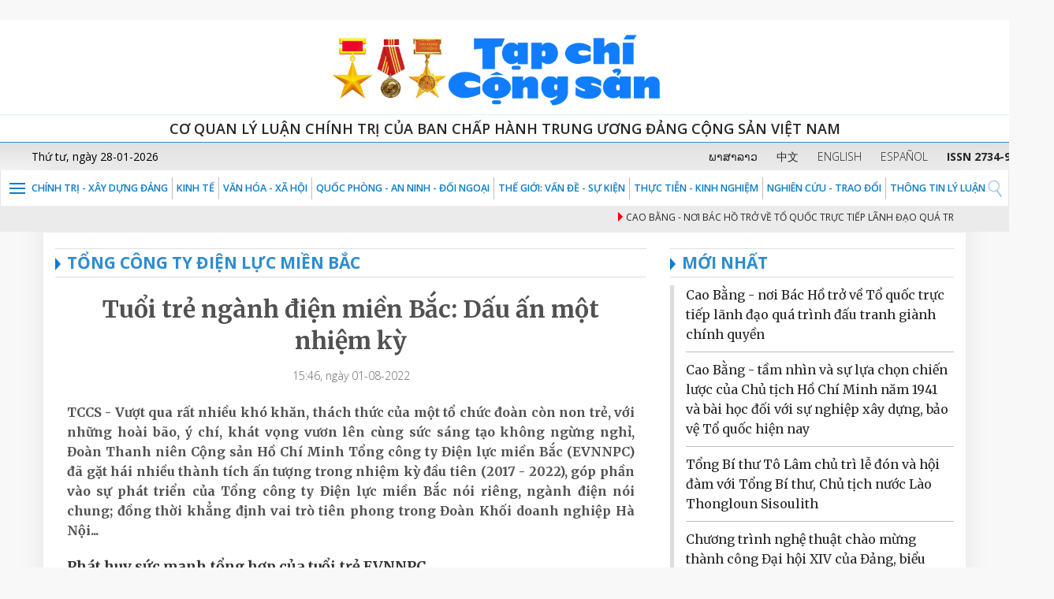

--- FILE ---
content_type: text/html;charset=UTF-8
request_url: https://tapchicongsan.org.vn/web/guest/tong-cong-ty-dien-luc-mien-bac/-/2018/826344/tuoi-tre-nganh-dien-mien-bac--dau-an-mot-nhiem-ky.aspx
body_size: 21793
content:





















































<!-- ThÃªm thÆ° viá»n web-vitals -->
<script src="https://unpkg.com/web-vitals@3/dist/web-vitals.iife.js"></script>

<!-- Äoáº¡n code cá»§a báº¡n -->
<script>
function sendToGA4({name, delta, id}) {
    window.gtag?.('event', name, {
        value: Math.round(name === 'CLS' ? delta * 1000 : delta),
        event_category: 'Web Vitals',
        event_label: id,
        non_interaction: true,
    });
}

function reportWebVitals() {
    webVitals.onLCP(sendToGA4);
    webVitals.onCLS(sendToGA4);
    webVitals.onINP(sendToGA4);
}

if (document.readyState === "loading") {
    document.addEventListener("DOMContentLoaded", reportWebVitals);
} else {
    reportWebVitals();
}
</script>

<!-- Global site tag (gtag.js) - Google Analytics -->
<script async src="https://www.googletagmanager.com/gtag/js?id=G-9WL9QNFN7T"></script>
<script>
  window.dataLayer = window.dataLayer || [];
  function gtag(){dataLayer.push(arguments);}
  gtag('js', new Date());

  gtag('config', 'G-9WL9QNFN7T');
</script>




		﻿<!DOCTYPE html>






	
	



















		














	
	
	
		
	
	
	
	
	
	
		
		
		
	
	
		
	
	
	
	
	

	
	
	

	
	
	

	
	
	
	
	


































<html xmlns:og="http://ogp.me/ns" xmlns:fb="http://ogp.me/ns/fb"  class="aui ltr" dir="ltr" lang="vi-VN">
<head>
	<title>Tổng công ty điện lực miền bắc - Tạp chí Cộng sản</title>
	<meta content="initial-scale=1.0, width=device-width" name="viewport" />
	<meta property="og:url" content="https://tapchicongsan.org.vn/web/guest/tong-cong-ty-dien-luc-mien-bac?p_p_auth=oKCkLtEZ&amp;p_p_id=49&amp;p_p_lifecycle=1&amp;p_p_state=normal&amp;p_p_mode=view&amp;_49_struts_action=%2Fmy_sites%2Fview&amp;_49_groupId=20182&amp;_49_privateLayout=false" />
	<meta property="og:type" content="website" />
	<meta property="og:title" content="Tạp chí cộng sản" />
	<meta property="og:description" content="Chia sẻ bài viết" />
	<meta property="og:image" content="https://tapchicongsan.org.vn/tapchicongsan-theme/images/tapchi/logo_new1.png" />
	




















































<!-- ThÃªm thÆ° viá»n web-vitals -->
<script src="https://unpkg.com/web-vitals@3/dist/web-vitals.iife.js"></script>

<!-- Äoáº¡n code cá»§a báº¡n -->
<script>
function sendToGA4({name, delta, id}) {
    window.gtag?.('event', name, {
        value: Math.round(name === 'CLS' ? delta * 1000 : delta),
        event_category: 'Web Vitals',
        event_label: id,
        non_interaction: true,
    });
}

function reportWebVitals() {
    webVitals.onLCP(sendToGA4);
    webVitals.onCLS(sendToGA4);
    webVitals.onINP(sendToGA4);
}

if (document.readyState === "loading") {
    document.addEventListener("DOMContentLoaded", reportWebVitals);
} else {
    reportWebVitals();
}
</script>

<!-- Global site tag (gtag.js) - Google Analytics -->
<script async src="https://www.googletagmanager.com/gtag/js?id=G-9WL9QNFN7T"></script>
<script>
  window.dataLayer = window.dataLayer || [];
  function gtag(){dataLayer.push(arguments);}
  gtag('js', new Date());

  gtag('config', 'G-9WL9QNFN7T');
</script>








<meta content="text/html; charset=UTF-8" http-equiv="content-type" />





































































	

	

	

	

	

	















































<meta content="520809175417858" property="fb:app_id" />



		<meta content="" property="og:title" />



		<meta content="auto" property="og:determiner" />



		<meta content="vi_VN" property="og:locale" />



		<meta content="/image/layout_set_logo?img_id=33777851&amp;t=1767453122774" property="og:image" />



		<meta content="Tạp chí Cộng sản" property="og:site_name" />



		<meta content="website" property="og:type" />



		<meta content="https://tapchicongsan.org.vn/tong-cong-ty-dien-luc-mien-bac" property="og:url" />



<meta content="" name="twitter:title" />



<meta content="summary" name="twitter:card" />



<meta content="/image/layout_set_logo?img_id=33777851&amp;t=1767453122774" name="twitter:image" />



<meta content="https://tapchicongsan.org.vn/tong-cong-ty-dien-luc-mien-bac" name="twitter:url" />



<link href="https://tapchicongsan.org.vn/tapchicongsan-theme/images/favicon.ico" rel="Shortcut Icon" />





	<link href="https&#x3a;&#x2f;&#x2f;tapchicongsan&#x2e;org&#x2e;vn&#x2f;tong-cong-ty-dien-luc-mien-bac&#x2f;-&#x2f;2018&#x2f;826344&#x2f;tuoi-tre-nganh-dien-mien-bac--dau-an-mot-nhiem-ky&#x2e;aspx" rel="canonical" />

	

			
				<link href="https&#x3a;&#x2f;&#x2f;tapchicongsan&#x2e;org&#x2e;vn&#x2f;tong-cong-ty-dien-luc-mien-bac&#x2f;-&#x2f;2018&#x2f;826344&#x2f;tuoi-tre-nganh-dien-mien-bac--dau-an-mot-nhiem-ky&#x2e;aspx" hreflang="x-default" rel="alternate" />
			

			<link href="https&#x3a;&#x2f;&#x2f;tapchicongsan&#x2e;org&#x2e;vn&#x2f;tong-cong-ty-dien-luc-mien-bac&#x2f;-&#x2f;2018&#x2f;826344&#x2f;tuoi-tre-nganh-dien-mien-bac--dau-an-mot-nhiem-ky&#x2e;aspx" hreflang="vi-VN" rel="alternate" />

	

			

			<link href="https&#x3a;&#x2f;&#x2f;tapchicongsan&#x2e;org&#x2e;vn&#x2f;en&#x2f;tap-oan-ien-luc-viet-nam&#x2f;-&#x2f;2018&#x2f;826344&#x2f;tuoi-tre-nganh-dien-mien-bac--dau-an-mot-nhiem-ky&#x2e;aspx" hreflang="en-US" rel="alternate" />

	





<link class="lfr-css-file" href="https&#x3a;&#x2f;&#x2f;tapchicongsan&#x2e;org&#x2e;vn&#x2f;tapchicongsan-theme&#x2f;css&#x2f;aui&#x2e;css&#x3f;browserId&#x3d;other&#x26;themeId&#x3d;tapchicongsan_WAR_tapchicongsantheme&#x26;minifierType&#x3d;css&#x26;languageId&#x3d;vi_VN&#x26;b&#x3d;6205&#x26;t&#x3d;1767452695000" rel="stylesheet" type="text/css" />

<link href="&#x2f;html&#x2f;css&#x2f;main&#x2e;css&#x3f;browserId&#x3d;other&#x26;themeId&#x3d;tapchicongsan_WAR_tapchicongsantheme&#x26;minifierType&#x3d;css&#x26;languageId&#x3d;vi_VN&#x26;b&#x3d;6205&#x26;t&#x3d;1592217175000" rel="stylesheet" type="text/css" />









	

				<link href="https://tapchicongsan.org.vn/viettel-cms-portlet/css/abstract.css?browserId=other&amp;themeId=tapchicongsan_WAR_tapchicongsantheme&amp;minifierType=css&amp;languageId=vi_VN&amp;b=6205&amp;t=1767453076000" rel="stylesheet" type="text/css" />

	

				<link href="https://tapchicongsan.org.vn/viettel-cms-portlet/css/main.css?browserId=other&amp;themeId=tapchicongsan_WAR_tapchicongsantheme&amp;minifierType=css&amp;languageId=vi_VN&amp;b=6205&amp;t=1767453076000" rel="stylesheet" type="text/css" />

	

				<link href="https://tapchicongsan.org.vn/Liferay Custom Search-portlet/css/main.css?browserId=other&amp;themeId=tapchicongsan_WAR_tapchicongsantheme&amp;minifierType=css&amp;languageId=vi_VN&amp;b=6205&amp;t=1767453076000" rel="stylesheet" type="text/css" />

	

				<link href="https://tapchicongsan.org.vn/notifications-portlet/notifications/css/main.css?browserId=other&amp;themeId=tapchicongsan_WAR_tapchicongsantheme&amp;minifierType=css&amp;languageId=vi_VN&amp;b=6205&amp;t=1767453076000" rel="stylesheet" type="text/css" />

	

				<link href="https://tapchicongsan.org.vn/viettel-visit-counter-portlet/css/main.css?browserId=other&amp;themeId=tapchicongsan_WAR_tapchicongsantheme&amp;minifierType=css&amp;languageId=vi_VN&amp;b=6205&amp;t=1767453076000" rel="stylesheet" type="text/css" />

	

				<link href="https://tapchicongsan.org.vn/vcms_visitcounter-portlet/css/main.css?browserId=other&amp;themeId=tapchicongsan_WAR_tapchicongsantheme&amp;minifierType=css&amp;languageId=vi_VN&amp;b=6205&amp;t=1767453076000" rel="stylesheet" type="text/css" />

	







<script type="text/javascript">
	// <![CDATA[
		var Liferay = {
			Browser: {
				acceptsGzip: function() {
					return true;
				},
				getMajorVersion: function() {
					return 131.0;
				},
				getRevision: function() {
					return "537.36";
				},
				getVersion: function() {
					return "131.0";
				},
				isAir: function() {
					return false;
				},
				isChrome: function() {
					return true;
				},
				isFirefox: function() {
					return false;
				},
				isGecko: function() {
					return true;
				},
				isIe: function() {
					return false;
				},
				isIphone: function() {
					return false;
				},
				isLinux: function() {
					return false;
				},
				isMac: function() {
					return true;
				},
				isMobile: function() {
					return false;
				},
				isMozilla: function() {
					return false;
				},
				isOpera: function() {
					return false;
				},
				isRtf: function() {
					return true;
				},
				isSafari: function() {
					return true;
				},
				isSun: function() {
					return false;
				},
				isWap: function() {
					return false;
				},
				isWapXhtml: function() {
					return false;
				},
				isWebKit: function() {
					return true;
				},
				isWindows: function() {
					return false;
				},
				isWml: function() {
					return false;
				}
			},

			Data: {
				NAV_SELECTOR: '#navigation',

				isCustomizationView: function() {
					return false;
				},

				notices: [
					null

					

					
				]
			},

			ThemeDisplay: {
				
					getLayoutId: function() {
						return "106";
					},
					getLayoutURL: function() {
						return "https://tapchicongsan.org.vn/web/guest/tong-cong-ty-dien-luc-mien-bac";
					},
					getParentLayoutId: function() {
						return "0";
					},
					isPrivateLayout: function() {
						return "false";
					},
					isVirtualLayout: function() {
						return false;
					},
				

				getBCP47LanguageId: function() {
					return "vi-VN";
				},
				getCDNBaseURL: function() {
					return "https://tapchicongsan.org.vn";
				},
				getCDNDynamicResourcesHost: function() {
					return "";
				},
				getCDNHost: function() {
					return "";
				},
				getCompanyId: function() {
					return "20155";
				},
				getCompanyGroupId: function() {
					return "20195";
				},
				getDefaultLanguageId: function() {
					return "vi_VN";
				},
				getDoAsUserIdEncoded: function() {
					return "";
				},
				getLanguageId: function() {
					return "vi_VN";
				},
				getParentGroupId: function() {
					return "20182";
				},
				getPathContext: function() {
					return "";
				},
				getPathImage: function() {
					return "/image";
				},
				getPathJavaScript: function() {
					return "/html/js";
				},
				getPathMain: function() {
					return "/c";
				},
				getPathThemeImages: function() {
					return "https://tapchicongsan.org.vn/tapchicongsan-theme/images";
				},
				getPathThemeRoot: function() {
					return "/tapchicongsan-theme";
				},
				getPlid: function() {
					return "434967";
				},
				getPortalURL: function() {
					return "https://tapchicongsan.org.vn";
				},
				getPortletSetupShowBordersDefault: function() {
					return false;
				},
				getScopeGroupId: function() {
					return "20182";
				},
				getScopeGroupIdOrLiveGroupId: function() {
					return "20182";
				},
				getSessionId: function() {
					
						
						
							return "";
						
					
				},
				getSiteGroupId: function() {
					return "20182";
				},
				getURLControlPanel: function() {
					return "/group/control_panel?refererPlid=434967";
				},
				getURLHome: function() {
					return "https\x3a\x2f\x2ftapchicongsan\x2eorg\x2evn\x2fweb\x2fguest\x2f";
				},
				getUserId: function() {
					return "20159";
				},
				getUserName: function() {
					
						
						
							return "";
						
					
				},
				isAddSessionIdToURL: function() {
					return false;
				},
				isFreeformLayout: function() {
					return false;
				},
				isImpersonated: function() {
					return false;
				},
				isSignedIn: function() {
					return false;
				},
				isStateExclusive: function() {
					return false;
				},
				isStateMaximized: function() {
					return false;
				},
				isStatePopUp: function() {
					return false;
				}
			},

			PropsValues: {
				NTLM_AUTH_ENABLED: false
			}
		};

		var themeDisplay = Liferay.ThemeDisplay;

		

		Liferay.AUI = {
			getAvailableLangPath: function() {
				return 'available_languages.jsp?browserId=other&themeId=tapchicongsan_WAR_tapchicongsantheme&colorSchemeId=01&minifierType=js&languageId=vi_VN&b=6205&t=1767453119000';
			},
			getCombine: function() {
				return true;
			},
			getComboPath: function() {
				return '/combo/?browserId=other&minifierType=&languageId=vi_VN&b=6205&t=1767453119000&';
			},
			getFilter: function() {
				
					
						return 'min';
					
					
					
				
			},
			getJavaScriptRootPath: function() {
				return '/html/js';
			},
			getLangPath: function() {
				return 'aui_lang.jsp?browserId=other&themeId=tapchicongsan_WAR_tapchicongsantheme&colorSchemeId=01&minifierType=js&languageId=vi_VN&b=6205&t=1767453119000';
			},
			getStaticResourceURLParams: function() {
				return '?browserId=other&minifierType=&languageId=vi_VN&b=6205&t=1767453119000';
			}
		};

		Liferay.authToken = 'Onwv27nP';

		

		Liferay.currentURL = '\x2fweb\x2fguest\x2ftong-cong-ty-dien-luc-mien-bac\x2f-\x2f2018\x2f826344\x2ftuoi-tre-nganh-dien-mien-bac--dau-an-mot-nhiem-ky\x2easpx';
		Liferay.currentURLEncoded = '%2Fweb%2Fguest%2Ftong-cong-ty-dien-luc-mien-bac%2F-%2F2018%2F826344%2Ftuoi-tre-nganh-dien-mien-bac--dau-an-mot-nhiem-ky.aspx';
	// ]]>
</script>


	
		
			
				<script src="/html/js/barebone.jsp?browserId=other&amp;themeId=tapchicongsan_WAR_tapchicongsantheme&amp;colorSchemeId=01&amp;minifierType=js&amp;minifierBundleId=javascript.barebone.files&amp;languageId=vi_VN&amp;b=6205&amp;t=1767453119000" type="text/javascript"></script>
			
			
		
	
	


<script type="text/javascript">
	// <![CDATA[
		

			

			
				Liferay.Portlet.list = ['71_INSTANCE_8lHsPPk898ar', 'contentpublisher_WAR_viettelcmsportlet', 'DisplayContent_WAR_viettelcmsportlet_INSTANCE_leZq0rbIZrmF', 'DisplayContent_WAR_viettelcmsportlet_INSTANCE_WkMHqMriyhuo', 'DisplayContent_WAR_viettelcmsportlet_INSTANCE_S9hiMSuS6y6i', 'LiferayCustomSearch_WAR_LiferayCustomSearchportlet_INSTANCE_S9hiMSuS6y7i', 'LiferayCustomSearch_WAR_LiferayCustomSearchportlet_INSTANCE_S9hiMSuS6y8i', 'viettelvisitcounter_WAR_viettelvisitcounterportlet', 'contentvisited_WAR_viettelvisitcounterportlet', 'visitcounterlog_WAR_vcms_visitcounterportlet'];
			
		

		

		
	// ]]>
</script>





	
		

			

			
				<script type="text/javascript">
					(function(i, s, o, g, r, a, m) {
						i['GoogleAnalyticsObject'] = r;

						i[r] = i[r] || function() {
							var arrayValue = i[r].q || [];

							i[r].q = arrayValue;

							(i[r].q).push(arguments);
						};

						i[r].l = 1 * new Date();

						a = s.createElement(o);
						m = s.getElementsByTagName(o)[0];
						a.async = 1;
						a.src = g;
						m.parentNode.insertBefore(a, m);
					})(window, document, 'script', '//www.google-analytics.com/analytics.js', 'ga');

					ga('create', 'G-0LMN68HEES', 'auto');
					ga('send', 'pageview');
				</script>
			
		
		
	



	
		
		

			

			
		
	



<script type="text/javascript" src="/html/extensions/jquery-1.11.3.min.js"></script>







	











<link class="lfr-css-file" href="https&#x3a;&#x2f;&#x2f;tapchicongsan&#x2e;org&#x2e;vn&#x2f;tapchicongsan-theme&#x2f;css&#x2f;main&#x2e;css&#x3f;browserId&#x3d;other&#x26;themeId&#x3d;tapchicongsan_WAR_tapchicongsantheme&#x26;minifierType&#x3d;css&#x26;languageId&#x3d;vi_VN&#x26;b&#x3d;6205&#x26;t&#x3d;1767452695000" rel="stylesheet" type="text/css" />




	<style type="text/css">
		.sticky-hidden .item:last-child {
    display: none;
}
@media screen and (min-color-index:0) and(-webkit-min-device-pixel-ratio:0)
{ 
	@media (min-width: 1200px){
		.aui .navbar-bg>li>a{
		  padding: 4px 5px;
		}
	}
	@media (max-width: 979px) {
		.taglib-page-iterator .search-results {
			display: block;
		}
	}
}

.aui .details_tags a{
     text-transform: uppercase;
}
.video.flash_img span{
      top: 180px;
}
.w95a{
       width: 95%;
       margin: 0 auto;
}
.aui .js .controls-hidden .lfr-meta-actions{
       display: block !important;
}
	</style>





	<style type="text/css">

		

			

				

					

#p_p_id_71_INSTANCE_8lHsPPk898ar_ .portlet-borderless-container {
border-width:;
border-style:
}




				

			

		

			

		

			

				

					

#p_p_id_DisplayContent_WAR_viettelcmsportlet_INSTANCE_leZq0rbIZrmF_ .portlet-borderless-container {
border-width:;
border-style:
}




				

			

		

			

				

					

#p_p_id_DisplayContent_WAR_viettelcmsportlet_INSTANCE_WkMHqMriyhuo_ .portlet-borderless-container {
border-width:;
border-style:
}




				

			

		

			

		

			

		

			

		

			

		

			

		

			

		

			

		

			

		

	</style>



	<link href="https://fonts.googleapis.com/css?family=Merriweather:300,300i,400,400i,700,700i,900,900i&amp;subset=vietnamese" rel="stylesheet">
	<link href="https://fonts.googleapis.com/css?family=Open+Sans:300,300i,400,400i,600,600i,700,700i,800,800i&amp;subset=vietnamese" rel="stylesheet">
	<link href="https://fonts.googleapis.com/css?family=Roboto+Condensed:300,300i,400,400i,700,700i&amp;subset=vietnamese" rel="stylesheet"> 
</head>
<body>





















































<!-- ThÃªm thÆ° viá»n web-vitals -->
<script src="https://unpkg.com/web-vitals@3/dist/web-vitals.iife.js"></script>

<!-- Äoáº¡n code cá»§a báº¡n -->
<script>
function sendToGA4({name, delta, id}) {
    window.gtag?.('event', name, {
        value: Math.round(name === 'CLS' ? delta * 1000 : delta),
        event_category: 'Web Vitals',
        event_label: id,
        non_interaction: true,
    });
}

function reportWebVitals() {
    webVitals.onLCP(sendToGA4);
    webVitals.onCLS(sendToGA4);
    webVitals.onINP(sendToGA4);
}

if (document.readyState === "loading") {
    document.addEventListener("DOMContentLoaded", reportWebVitals);
} else {
    reportWebVitals();
}
</script>

<!-- Global site tag (gtag.js) - Google Analytics -->
<script async src="https://www.googletagmanager.com/gtag/js?id=G-9WL9QNFN7T"></script>
<script>
  window.dataLayer = window.dataLayer || [];
  function gtag(){dataLayer.push(arguments);}
  gtag('js', new Date());

  gtag('config', 'G-9WL9QNFN7T');
</script>





























































<!-- ThÃªm thÆ° viá»n web-vitals -->
<script src="https://unpkg.com/web-vitals@3/dist/web-vitals.iife.js"></script>

<!-- Äoáº¡n code cá»§a báº¡n -->
<script>
function sendToGA4({name, delta, id}) {
    window.gtag?.('event', name, {
        value: Math.round(name === 'CLS' ? delta * 1000 : delta),
        event_category: 'Web Vitals',
        event_label: id,
        non_interaction: true,
    });
}

function reportWebVitals() {
    webVitals.onLCP(sendToGA4);
    webVitals.onCLS(sendToGA4);
    webVitals.onINP(sendToGA4);
}

if (document.readyState === "loading") {
    document.addEventListener("DOMContentLoaded", reportWebVitals);
} else {
    reportWebVitals();
}
</script>

<!-- Global site tag (gtag.js) - Google Analytics -->
<script async src="https://www.googletagmanager.com/gtag/js?id=G-9WL9QNFN7T"></script>
<script>
  window.dataLayer = window.dataLayer || [];
  function gtag(){dataLayer.push(arguments);}
  gtag('js', new Date());

  gtag('config', 'G-9WL9QNFN7T');
</script>









			<script src="https://tapchicongsan.org.vn/tapchicongsan-theme/js/jquery-1.11.3.min.js" type="text/javascript"></script>
				<script src="https://tapchicongsan.org.vn/tapchicongsan-theme/js/jquery.nicescroll.js" type="text/javascript"></script>
	

<div class="bg-white">
  <div class="bg-head">
	<div class="container">
	  <div class="row">
		<div class="col-md-12 hd-height-head"> <a href="/web/guest/?p_p_id=82&p_p_lifecycle=1&p_p_state=normal&p_p_mode=view&p_p_col_id=column-1&p_p_col_count=2&_82_struts_action=%2Flanguage%2Fview&_82_redirect=%2Fweb%2Fguest%2Fhome&_82_languageId=vi_VN" title="Go to Tạp chí Cộng sản"> <img class="img-responsive" src="https://tapchicongsan.org.vn/tapchicongsan-theme/images/tapchi/logo_new1.png" /></a> </div>
	  </div>
	</div>
  </div>
</div>
<div class="bg-white visible-lg visible-md">
	<div class="line-top-head">Cơ quan Lý luận Chính trị của Ban Chấp hành Trung ương Đảng Cộng Sản Việt Nam</div>
</div>
<div class="bg-white visible-sm visible-xs">
	<div class="line-top-head">Cơ quan Lý luận Chính trị của Ban Chấp hành <br />Trung ương Đảng Cộng Sản Việt Nam</div>
</div>

<div class="boxtime-header">
	<div class="container-lg">
		<div class="row">
			<div class="col-sm-4 time-post hidden-xs pl40" id="portal_egov_date"></div>
			<div class="col-sm-8 language pr30">
			  <a target="_blank" href ="https://laos.tapchicongsan.org.vn"> ພາສາລາວ</a>
			  <a target="_blank" href ="https://cn.tapchicongsan.org.vn"> 中文</a>
			  <a target="_blank" href ="https://en.tapchicongsan.org.vn"> ENGLISH</a>
			  <a target="_blank" href ="https://es.tapchicongsan.org.vn/web/es/home"> ESPAÑOL</a>
			  <a style="white-space: nowrap"> <strong>ISSN 2734-9071</strong></a>
			  </div>
		</div>
	</div>
</div>
<div class="bg-white">
	<div id="1" class="menu-top">
		<div class="col-md-12 p0">
		  
<nav class="navbar navbar-default">
	<div class="post-relative">
		<div class="post-bt-mn-home">
			<div class="menu-link">&nbsp;</div>			
		</div>
		<div class="container-lg">
			<div class="collapse navbar-collapse ml28" id="defaultNavbar1">
				<ul class="nav navbar-nav navbar-bg">
									
																	
																				<li class="item">					
					<a href="https&#x3a;&#x2f;&#x2f;tapchicongsan&#x2e;org&#x2e;vn&#x2f;web&#x2f;guest&#x2f;chinh-tri-xay-dung-dang">Chính trị - Xây dựng Đảng</a>					
				</li>
									
																				<li class="item">					
					<a href="https&#x3a;&#x2f;&#x2f;tapchicongsan&#x2e;org&#x2e;vn&#x2f;web&#x2f;guest&#x2f;kinh-te">KINH TẾ</a>					
				</li>
									
																				<li class="item">					
					<a href="https&#x3a;&#x2f;&#x2f;tapchicongsan&#x2e;org&#x2e;vn&#x2f;web&#x2f;guest&#x2f;van_hoa_xa_hoi">VĂN HÓA - XÃ HỘI</a>					
				</li>
									
																				<li class="item">					
					<a href="https&#x3a;&#x2f;&#x2f;tapchicongsan&#x2e;org&#x2e;vn&#x2f;web&#x2f;guest&#x2f;quoc-phong-an-ninh-oi-ngoai1">QUỐC PHÒNG - AN NINH - ĐỐI NGOẠI</a>					
				</li>
									
																				<li class="item">					
					<a href="https&#x3a;&#x2f;&#x2f;tapchicongsan&#x2e;org&#x2e;vn&#x2f;web&#x2f;guest&#x2f;the-gioi-van-de-su-kien">Thế giới: Vấn đề - sự kiện</a>					
				</li>
									
																				<li class="item">					
					<a href="https&#x3a;&#x2f;&#x2f;tapchicongsan&#x2e;org&#x2e;vn&#x2f;web&#x2f;guest&#x2f;thuc-tien-kinh-nghiem1">THỰC TIỄN - KINH NGHIỆM</a>					
				</li>
									
																				<li class="item">					
					<a href="https&#x3a;&#x2f;&#x2f;tapchicongsan&#x2e;org&#x2e;vn&#x2f;web&#x2f;guest&#x2f;nghien-cu">NGHIÊN CỨU - TRAO ĐỔI</a>					
				</li>
									
																				<li class="item">					
					<a href="https&#x3a;&#x2f;&#x2f;tapchicongsan&#x2e;org&#x2e;vn&#x2f;web&#x2f;guest&#x2f;thong-tin-ly-luan">THÔNG TIN LÝ LUẬN</a>					
				</li>
												</ul>
			</div>
		</div>
									<div class="positionNav" style="display:none"  id ="navlevel2" >
				<ul class="ul-vmenu">
													<li class="li-vmenu">
						<a href="https&#x3a;&#x2f;&#x2f;tapchicongsan&#x2e;org&#x2e;vn&#x2f;web&#x2f;guest&#x2f;tieu-diem">Tiêu điểm</a>
											</li>
													<li class="li-vmenu">
						<a href="https&#x3a;&#x2f;&#x2f;tapchicongsan&#x2e;org&#x2e;vn&#x2f;web&#x2f;guest&#x2f;hoat-ong-cua-lanh-ao-ang-va-nha-nuoc">HOẠT ĐỘNG CỦA LÃNH ĐẠO ĐẢNG VÀ NHÀ NƯỚC</a>
											</li>
													<li class="li-vmenu">
						<a href="https&#x3a;&#x2f;&#x2f;tapchicongsan&#x2e;org&#x2e;vn&#x2f;web&#x2f;guest&#x2f;quan-triet-va-thuc-hien-nghi-quyet-xii-cua-ang">QUÁN TRIỆT VÀ THỰC HIỆN NGHỊ QUYẾT XIII CỦA ĐẢNG</a>
											</li>
													<li class="li-vmenu">
						<a href="https&#x3a;&#x2f;&#x2f;tapchicongsan&#x2e;org&#x2e;vn&#x2f;web&#x2f;guest&#x2f;hoc-tap-va-lam-theo-tu-tuong-ao-uc-phong-cach-ho-chi-minh">HỌC TẬP VÀ LÀM THEO TƯ TƯỞNG, ĐẠO ĐỨC, PHONG CÁCH HỒ CHÍ MINH</a>
											</li>
													<li class="li-vmenu">
						<a href="https&#x3a;&#x2f;&#x2f;tapchicongsan&#x2e;org&#x2e;vn&#x2f;web&#x2f;guest&#x2f;chinh-tri-xay-dung-dan9">CHÍNH TRỊ - XÂY DỰNG ĐẢNG</a>
												<img class="fl_r" src="https://tapchicongsan.org.vn/tapchicongsan-theme/images/tapchi/arr-down-blue.png" width="16" height="8" onClick="showchild(menuchild4)" alt=""/>
							<ul class="ul-submenu" id="menuchild4">
																	<li>
										<a href="https&#x3a;&#x2f;&#x2f;tapchicongsan&#x2e;org&#x2e;vn&#x2f;web&#x2f;guest&#x2f;chinh-tri" >CHÍNH TRỊ</a>
									</li>
																	<li>
										<a href="https&#x3a;&#x2f;&#x2f;tapchicongsan&#x2e;org&#x2e;vn&#x2f;web&#x2f;guest&#x2f;xay-dung-dang" >XÂY DỰNG ĐẢNG</a>
									</li>
															</ul>
											</li>
													<li class="li-vmenu">
						<a href="https&#x3a;&#x2f;&#x2f;tapchicongsan&#x2e;org&#x2e;vn&#x2f;web&#x2f;guest&#x2f;kinh-te1">KINH TẾ</a>
											</li>
													<li class="li-vmenu">
						<a href="https&#x3a;&#x2f;&#x2f;tapchicongsan&#x2e;org&#x2e;vn&#x2f;web&#x2f;guest&#x2f;van_hoa_xa_hoi_">VĂN HÓA - XÃ HỘI</a>
											</li>
													<li class="li-vmenu">
						<a href="https&#x3a;&#x2f;&#x2f;tapchicongsan&#x2e;org&#x2e;vn&#x2f;web&#x2f;guest&#x2f;quoc-phong-an-ninh-doi-ngoai">QUỐC PHÒNG - AN NINH - ĐỐI NGOẠI</a>
												<img class="fl_r" src="https://tapchicongsan.org.vn/tapchicongsan-theme/images/tapchi/arr-down-blue.png" width="16" height="8" onClick="showchild(menuchild7)" alt=""/>
							<ul class="ul-submenu" id="menuchild7">
																	<li>
										<a href="https&#x3a;&#x2f;&#x2f;tapchicongsan&#x2e;org&#x2e;vn&#x2f;web&#x2f;guest&#x2f;quoc-phong" >QUỐC PHÒNG</a>
									</li>
																	<li>
										<a href="https&#x3a;&#x2f;&#x2f;tapchicongsan&#x2e;org&#x2e;vn&#x2f;web&#x2f;guest&#x2f;an-ninh" >AN NINH</a>
									</li>
																	<li>
										<a href="https&#x3a;&#x2f;&#x2f;tapchicongsan&#x2e;org&#x2e;vn&#x2f;web&#x2f;guest&#x2f;doi-ngoai" >ĐỐI NGOẠI</a>
									</li>
															</ul>
											</li>
													<li class="li-vmenu">
						<a href="https&#x3a;&#x2f;&#x2f;tapchicongsan&#x2e;org&#x2e;vn&#x2f;web&#x2f;guest&#x2f;quoc-te1">Thế giới: Vấn đề sự kiện</a>
											</li>
													<li class="li-vmenu">
						<a href="https&#x3a;&#x2f;&#x2f;tapchicongsan&#x2e;org&#x2e;vn&#x2f;web&#x2f;guest&#x2f;trang-dia-phuong">TRANG ĐỊA PHƯƠNG, NGÀNH</a>
											</li>
													<li class="li-vmenu">
						<a href="https&#x3a;&#x2f;&#x2f;tapchicongsan&#x2e;org&#x2e;vn&#x2f;web&#x2f;guest&#x2f;thuc-tien-kinh-nghiem">THỰC TIỄN - KINH NGHIỆM</a>
											</li>
													<li class="li-vmenu">
						<a href="https&#x3a;&#x2f;&#x2f;tapchicongsan&#x2e;org&#x2e;vn&#x2f;web&#x2f;guest&#x2f;nghien-cuu-trao-oi">NGHIÊN CỨU - TRAO ĐỔI</a>
											</li>
													<li class="li-vmenu">
						<a href="https&#x3a;&#x2f;&#x2f;tapchicongsan&#x2e;org&#x2e;vn&#x2f;web&#x2f;guest&#x2f;thong-tin-ly-luan1">THÔNG TIN LÝ LUẬN</a>
											</li>
													<li class="li-vmenu">
						<a href="https&#x3a;&#x2f;&#x2f;tapchicongsan&#x2e;org&#x2e;vn&#x2f;web&#x2f;guest&#x2f;trang-doanh-nghiep">TRANG DOANH NGHIỆP</a>
											</li>
													<li class="li-vmenu">
						<a href="https&#x3a;&#x2f;&#x2f;tapchicongsan&#x2e;org&#x2e;vn&#x2f;web&#x2f;guest&#x2f;truyen-thong-da-phuong-tien">TRUYỀN THÔNG ĐA PHƯƠNG TIỆN</a>
												<img class="fl_r" src="https://tapchicongsan.org.vn/tapchicongsan-theme/images/tapchi/arr-down-blue.png" width="16" height="8" onClick="showchild(menuchild14)" alt=""/>
							<ul class="ul-submenu" id="menuchild14">
																	<li>
										<a href="https&#x3a;&#x2f;&#x2f;tapchicongsan&#x2e;org&#x2e;vn&#x2f;web&#x2f;guest&#x2f;phong-su-anh-tap-chi-cong-san" >PHÓNG SỰ ẢNH</a>
									</li>
																	<li>
										<a href="https&#x3a;&#x2f;&#x2f;tapchicongsan&#x2e;org&#x2e;vn&#x2f;web&#x2f;guest&#x2f;video-cu" >VIDEO</a>
									</li>
																	<li>
										<a href="https&#x3a;&#x2f;&#x2f;tapchicongsan&#x2e;org&#x2e;vn&#x2f;web&#x2f;guest&#x2f;mega-story" >MEGA STORY</a>
									</li>
															</ul>
											</li>
													<li class="li-vmenu">
						<a href="https&#x3a;&#x2f;&#x2f;hssk&#x2e;tapchicongsan&#x2e;org&#x2e;vn&#x2f;">HỒ SƠ SỰ KIỆN</a>
											</li>
												</ul>
			</div>
																																					</div>
</nav>
<div id="wrap">
	<img class="icon-search" src="https://tapchicongsan.org.vn/tapchicongsan-theme/images/tapchi/search2.png" alt="" onclick="showSearch1()" style="margin-top: 3px;" width="20" height="30">
</div>
<script >
	
	function showsearchtext(){
		$('#frmsearch').toggle( "fold", 1000 );
	}
	function showSearch1(){
		$('#demo').toggle();
	}
	function showSearch2(){
		$('#demo2').toggle();
	}
	function showsubmenu(){
		 $('#navlevel2').toggle();
	}
	
	function showsubmenu2(){
		 $('#navlevel2x').toggle();
	}
	
	function showchild(id){
		 $(id).toggle();
	}
	
	function shownav(){
		if($('#navlevel2x').hasClass('vmenu')!=true){
			$('#navlevel2x').addClass('vmenu');
		}
	}

	function hidenav(){
		if($('#navlevel2').hasClass('vmenu')){
			$('#navlevel2').removeClass('vmenu')
		}
	}
</script>		  <div class="bg-grey col-sm-12 post-relative hidden-xs">
				<div class="container">
					



























































	

	<div class="portlet-boundary portlet-boundary_DisplayContent_WAR_viettelcmsportlet_  portlet-static portlet-static-end portlet-borderless display-content-portlet " id="p_p_id_DisplayContent_WAR_viettelcmsportlet_INSTANCE_S9hiMSuS6y6i_" >
		<span id="p_DisplayContent_WAR_viettelcmsportlet_INSTANCE_S9hiMSuS6y6i"></span>



	
	
	

		

			
				
					




















































<!-- ThÃªm thÆ° viá»n web-vitals -->
<script src="https://unpkg.com/web-vitals@3/dist/web-vitals.iife.js"></script>

<!-- Äoáº¡n code cá»§a báº¡n -->
<script>
function sendToGA4({name, delta, id}) {
    window.gtag?.('event', name, {
        value: Math.round(name === 'CLS' ? delta * 1000 : delta),
        event_category: 'Web Vitals',
        event_label: id,
        non_interaction: true,
    });
}

function reportWebVitals() {
    webVitals.onLCP(sendToGA4);
    webVitals.onCLS(sendToGA4);
    webVitals.onINP(sendToGA4);
}

if (document.readyState === "loading") {
    document.addEventListener("DOMContentLoaded", reportWebVitals);
} else {
    reportWebVitals();
}
</script>

<!-- Global site tag (gtag.js) - Google Analytics -->
<script async src="https://www.googletagmanager.com/gtag/js?id=G-9WL9QNFN7T"></script>
<script>
  window.dataLayer = window.dataLayer || [];
  function gtag(){dataLayer.push(arguments);}
  gtag('js', new Date());

  gtag('config', 'G-9WL9QNFN7T');
</script>







	
	
	
	
	

		

		
			
			

				

				<div class="portlet-borderless-container" style="">
					

					


	<div class="portlet-body">



	
		
			
			
				
					



























































































































	

				

				
					
					
						


	

		






























































































































	

	




































































































































<marquee scrollamount="3" onMouseOver="this.stop()"
	onMouseOut="this.start()">
	<ul class="marquee">
		
		<li><a href="https://tapchicongsan.org.vn/web/guest/chinh-tri-xay-dung-dang/-/2018/1211602/cao-bang---noi-bac-ho-tro-ve-to-quoc-truc-tiep-lanh-dao-qua-trinh-dau-tranh-gianh-chinh-quyen.aspx"><span class="arrow"></span>Cao Bằng - nơi Bác Hồ trở về Tổ quốc trực tiếp lãnh đạo quá trình đấu tranh giành chính quyền</a></li>

		
		<li><a href="https://tapchicongsan.org.vn/web/guest/van_hoa_xa_hoi/-/2018/1211702/cao-bang---tam-nhin-va-su-lua-chon-chien-luoc-cua-chu-tich-ho-chi-minh-nam-1941-va-bai-hoc-doi-voi-su-nghiep-xay-dung%2C-bao-ve-to-quoc-hien-nay.aspx"><span class="arrow"></span>Cao Bằng - tầm nhìn và sự lựa chọn chiến lược của Chủ tịch Hồ Chí Minh năm 1941 và bài học đối với sự nghiệp xây dựng, bảo vệ Tổ quốc hiện nay</a></li>

		
		<li><a href="https://tapchicongsan.org.vn/web/guest/hoat-ong-cua-lanh-ao-ang-nha-nuoc/-/2018/1210602/tong-bi-thu-to-lam-chu-tri-le-don-va-hoi-dam-voi-tong-bi-thu%2C-chu-tich-nuoc-lao-thongloun-sisoulith.aspx"><span class="arrow"></span>Tổng Bí thư Tô Lâm chủ trì lễ đón và hội đàm với Tổng Bí thư, Chủ tịch nước Lào Thongloun Sisoulith</a></li>

		
		<li><a href="https://tapchicongsan.org.vn/web/guest/hoat-ong-cua-lanh-ao-ang-nha-nuoc/-/2018/1210702/chuong-trinh-nghe-thuat-chao-mung-thanh-cong-dai-hoi-xiv-cua-dang%2C-bieu-duong-nguoi-cao-tuoi-tieu-bieu-trong-cac-phong-trao-thi-dua-yeu-nuoc.aspx"><span class="arrow"></span>Chương trình nghệ thuật chào mừng thành công Đại hội XIV của Đảng, biểu dương người cao tuổi tiêu biểu trong các phong trào thi đua yêu nước</a></li>

		
		<li><a href="https://tapchicongsan.org.vn/web/guest/hoat-ong-cua-lanh-ao-ang-nha-nuoc/-/2018/1209502/chuong-trinh-nghe-thuat-dac-biet-chao-mung-thanh-cong-dai-hoi-xiv-cua-dang.aspx"><span class="arrow"></span>Chương trình nghệ thuật đặc biệt chào mừng thành công Đại hội XIV của Đảng</a></li>

		
		<li><a href="https://tapchicongsan.org.vn/web/guest/hoat-ong-cua-lanh-ao-ang-nha-nuoc/-/2018/1209702/tong-bi-thu-to-lam-chu-tri-hop-bao-quoc-te-cong-bo-ket-qua-dai-hoi-xiv-cua-dang.aspx"><span class="arrow"></span>Tổng Bí thư Tô Lâm chủ trì họp báo quốc tế công bố kết quả Đại hội XIV của Đảng</a></li>

		
		<li><a href="https://tapchicongsan.org.vn/web/guest/hoat-ong-cua-lanh-ao-ang-nha-nuoc/-/2018/1209603/be-mac-dai-hoi-xiv-cua-dang-cong-san-viet-nam.aspx"><span class="arrow"></span>Bế mạc Đại hội XIV của Đảng Cộng sản Việt Nam</a></li>

		
		<li><a href="https://tapchicongsan.org.vn/web/guest/hoat-ong-cua-lanh-ao-ang-nha-nuoc/-/2018/1209402/thong-cao-bao-chi-phien-be-mac-dai-hoi-xiv-cua-dang.aspx"><span class="arrow"></span>Thông cáo báo chí phiên bế mạc Đại hội XIV của Đảng</a></li>

		
		<li><a href="https://tapchicongsan.org.vn/web/guest/hoat-ong-cua-lanh-ao-ang-nha-nuoc/-/2018/1209302/thong-cao-bao-chi-hoi-nghi-lan-thu-nhat-ban-chap-hanh-trung-uong-dang-khoa-xiv.aspx"><span class="arrow"></span>Thông cáo báo chí Hội nghị lần thứ nhất Ban Chấp hành Trung ương Đảng khoá XIV</a></li>

		
		<li><a href="https://tapchicongsan.org.vn/web/guest/hoat-ong-cua-lanh-ao-ang-nha-nuoc/-/2018/1209202/hoi-nghi-lan-thu-nhat-ban-chap-hanh-trung-uong-dang-khoa-xiv.aspx"><span class="arrow"></span>Hội nghị lần thứ nhất Ban Chấp hành Trung ương Đảng khóa XIV</a></li>

		
	</ul>
</marquee>



	
	

					
				
			
		
	
	



	</div>

				</div>

				
			
		
	

				
				
			

		

	





		
	</div>




				</div>
		  </div>
		</div>
	</div>
	<div id="2" class="menu-sticky hide">
	  	<div class="container post-relative bg-white">
	  		<div class="row">
		  		<nav class="navbar box-shadow">
					<div class="ml35 fl_l">
						<a class="" href="/web/guest/?p_p_id=82&p_p_lifecycle=1&p_p_state=normal&p_p_mode=view&p_p_col_id=column-1&p_p_col_count=2&_82_struts_action=%2Flanguage%2Fview&_82_redirect=%2Fweb%2Fguest%2Fhome&_82_languageId=vi_VN"><img src="https://tapchicongsan.org.vn/tapchicongsan-theme/images/tapchi/logo-sm.png" class="mt4" height="40" alt=""/></a>
					</div>
					<div id="wrap">
	<img class="icon-search" src="https://tapchicongsan.org.vn/tapchicongsan-theme/images/tapchi/search_2_fix.png" alt="" onclick="showSearch2()"  style="margin-top: 8px;" width="20" height="30">
</div>
<div class="post-bt-mn-home">
	<div class="menu-link mobile">&nbsp;</div>
</div>
			
				
				
				
									<div class="positionNav" style="display:none"  id ="navlevel2x" >
				<ul class="ul-vmenu">
													<li class="li-vmenu">
						<a href="https&#x3a;&#x2f;&#x2f;tapchicongsan&#x2e;org&#x2e;vn&#x2f;web&#x2f;guest&#x2f;tieu-diem">Tiêu điểm</a>
											</li>
													<li class="li-vmenu">
						<a href="https&#x3a;&#x2f;&#x2f;tapchicongsan&#x2e;org&#x2e;vn&#x2f;web&#x2f;guest&#x2f;hoat-ong-cua-lanh-ao-ang-va-nha-nuoc">HOẠT ĐỘNG CỦA LÃNH ĐẠO ĐẢNG VÀ NHÀ NƯỚC</a>
											</li>
													<li class="li-vmenu">
						<a href="https&#x3a;&#x2f;&#x2f;tapchicongsan&#x2e;org&#x2e;vn&#x2f;web&#x2f;guest&#x2f;quan-triet-va-thuc-hien-nghi-quyet-xii-cua-ang">QUÁN TRIỆT VÀ THỰC HIỆN NGHỊ QUYẾT XIII CỦA ĐẢNG</a>
											</li>
													<li class="li-vmenu">
						<a href="https&#x3a;&#x2f;&#x2f;tapchicongsan&#x2e;org&#x2e;vn&#x2f;web&#x2f;guest&#x2f;hoc-tap-va-lam-theo-tu-tuong-ao-uc-phong-cach-ho-chi-minh">HỌC TẬP VÀ LÀM THEO TƯ TƯỞNG, ĐẠO ĐỨC, PHONG CÁCH HỒ CHÍ MINH</a>
											</li>
													<li class="li-vmenu">
						<a href="https&#x3a;&#x2f;&#x2f;tapchicongsan&#x2e;org&#x2e;vn&#x2f;web&#x2f;guest&#x2f;chinh-tri-xay-dung-dan9">CHÍNH TRỊ - XÂY DỰNG ĐẢNG</a>
												<img class="fl_r" src="https://tapchicongsan.org.vn/tapchicongsan-theme/images/tapchi/arr-down-blue.png" width="16" height="8" onClick="showchild(menuchild4)" alt=""/>
							<ul class="ul-submenu" id="menuchild4">
																	<li>
										<a href="https&#x3a;&#x2f;&#x2f;tapchicongsan&#x2e;org&#x2e;vn&#x2f;web&#x2f;guest&#x2f;chinh-tri" >CHÍNH TRỊ</a>
									</li>
																	<li>
										<a href="https&#x3a;&#x2f;&#x2f;tapchicongsan&#x2e;org&#x2e;vn&#x2f;web&#x2f;guest&#x2f;xay-dung-dang" >XÂY DỰNG ĐẢNG</a>
									</li>
															</ul>
											</li>
													<li class="li-vmenu">
						<a href="https&#x3a;&#x2f;&#x2f;tapchicongsan&#x2e;org&#x2e;vn&#x2f;web&#x2f;guest&#x2f;kinh-te1">KINH TẾ</a>
											</li>
													<li class="li-vmenu">
						<a href="https&#x3a;&#x2f;&#x2f;tapchicongsan&#x2e;org&#x2e;vn&#x2f;web&#x2f;guest&#x2f;van_hoa_xa_hoi_">VĂN HÓA - XÃ HỘI</a>
											</li>
													<li class="li-vmenu">
						<a href="https&#x3a;&#x2f;&#x2f;tapchicongsan&#x2e;org&#x2e;vn&#x2f;web&#x2f;guest&#x2f;quoc-phong-an-ninh-doi-ngoai">QUỐC PHÒNG - AN NINH - ĐỐI NGOẠI</a>
												<img class="fl_r" src="https://tapchicongsan.org.vn/tapchicongsan-theme/images/tapchi/arr-down-blue.png" width="16" height="8" onClick="showchild(menuchild7)" alt=""/>
							<ul class="ul-submenu" id="menuchild7">
																	<li>
										<a href="https&#x3a;&#x2f;&#x2f;tapchicongsan&#x2e;org&#x2e;vn&#x2f;web&#x2f;guest&#x2f;quoc-phong" >QUỐC PHÒNG</a>
									</li>
																	<li>
										<a href="https&#x3a;&#x2f;&#x2f;tapchicongsan&#x2e;org&#x2e;vn&#x2f;web&#x2f;guest&#x2f;an-ninh" >AN NINH</a>
									</li>
																	<li>
										<a href="https&#x3a;&#x2f;&#x2f;tapchicongsan&#x2e;org&#x2e;vn&#x2f;web&#x2f;guest&#x2f;doi-ngoai" >ĐỐI NGOẠI</a>
									</li>
															</ul>
											</li>
													<li class="li-vmenu">
						<a href="https&#x3a;&#x2f;&#x2f;tapchicongsan&#x2e;org&#x2e;vn&#x2f;web&#x2f;guest&#x2f;quoc-te1">Thế giới: Vấn đề sự kiện</a>
											</li>
													<li class="li-vmenu">
						<a href="https&#x3a;&#x2f;&#x2f;tapchicongsan&#x2e;org&#x2e;vn&#x2f;web&#x2f;guest&#x2f;trang-dia-phuong">TRANG ĐỊA PHƯƠNG, NGÀNH</a>
											</li>
													<li class="li-vmenu">
						<a href="https&#x3a;&#x2f;&#x2f;tapchicongsan&#x2e;org&#x2e;vn&#x2f;web&#x2f;guest&#x2f;thuc-tien-kinh-nghiem">THỰC TIỄN - KINH NGHIỆM</a>
											</li>
													<li class="li-vmenu">
						<a href="https&#x3a;&#x2f;&#x2f;tapchicongsan&#x2e;org&#x2e;vn&#x2f;web&#x2f;guest&#x2f;nghien-cuu-trao-oi">NGHIÊN CỨU - TRAO ĐỔI</a>
											</li>
													<li class="li-vmenu">
						<a href="https&#x3a;&#x2f;&#x2f;tapchicongsan&#x2e;org&#x2e;vn&#x2f;web&#x2f;guest&#x2f;thong-tin-ly-luan1">THÔNG TIN LÝ LUẬN</a>
											</li>
													<li class="li-vmenu">
						<a href="https&#x3a;&#x2f;&#x2f;tapchicongsan&#x2e;org&#x2e;vn&#x2f;web&#x2f;guest&#x2f;trang-doanh-nghiep">TRANG DOANH NGHIỆP</a>
											</li>
													<li class="li-vmenu">
						<a href="https&#x3a;&#x2f;&#x2f;tapchicongsan&#x2e;org&#x2e;vn&#x2f;web&#x2f;guest&#x2f;truyen-thong-da-phuong-tien">TRUYỀN THÔNG ĐA PHƯƠNG TIỆN</a>
												<img class="fl_r" src="https://tapchicongsan.org.vn/tapchicongsan-theme/images/tapchi/arr-down-blue.png" width="16" height="8" onClick="showchild(menuchild14)" alt=""/>
							<ul class="ul-submenu" id="menuchild14">
																	<li>
										<a href="https&#x3a;&#x2f;&#x2f;tapchicongsan&#x2e;org&#x2e;vn&#x2f;web&#x2f;guest&#x2f;phong-su-anh-tap-chi-cong-san" >PHÓNG SỰ ẢNH</a>
									</li>
																	<li>
										<a href="https&#x3a;&#x2f;&#x2f;tapchicongsan&#x2e;org&#x2e;vn&#x2f;web&#x2f;guest&#x2f;video-cu" >VIDEO</a>
									</li>
																	<li>
										<a href="https&#x3a;&#x2f;&#x2f;tapchicongsan&#x2e;org&#x2e;vn&#x2f;web&#x2f;guest&#x2f;mega-story" >MEGA STORY</a>
									</li>
															</ul>
											</li>
													<li class="li-vmenu">
						<a href="https&#x3a;&#x2f;&#x2f;hssk&#x2e;tapchicongsan&#x2e;org&#x2e;vn&#x2f;">HỒ SƠ SỰ KIỆN</a>
											</li>
												</ul>
			</div>
																																				
<div class="navbar-sticky-cate fl_l sticky-hidden"><a href="/Tong-cong-ty-dien-luc-mien-bac">Tổng công ty điện lực miền bắc</a></div>
				</nav>
	  		</div>
  		</div>
		<div class="container">
	  		<div class="row">
				<div class="col-sm-12 bg-grey">
		 			<div id="demo2" class="text-right collapse" style="display:none" > <!--class="hidden" -->
		 				<div class="form-inline row mt5">
		 					<div class="col-md-12 p0 frmsearch">
							 	



























































	

	<div class="portlet-boundary portlet-boundary_LiferayCustomSearch_WAR_LiferayCustomSearchportlet_  portlet-static portlet-static-end portlet-borderless Liferay Custom Search-portlet " id="p_p_id_LiferayCustomSearch_WAR_LiferayCustomSearchportlet_INSTANCE_S9hiMSuS6y7i_" >
		<span id="p_LiferayCustomSearch_WAR_LiferayCustomSearchportlet_INSTANCE_S9hiMSuS6y7i"></span>



	
	
	

		

			
				
					




















































<!-- ThÃªm thÆ° viá»n web-vitals -->
<script src="https://unpkg.com/web-vitals@3/dist/web-vitals.iife.js"></script>

<!-- Äoáº¡n code cá»§a báº¡n -->
<script>
function sendToGA4({name, delta, id}) {
    window.gtag?.('event', name, {
        value: Math.round(name === 'CLS' ? delta * 1000 : delta),
        event_category: 'Web Vitals',
        event_label: id,
        non_interaction: true,
    });
}

function reportWebVitals() {
    webVitals.onLCP(sendToGA4);
    webVitals.onCLS(sendToGA4);
    webVitals.onINP(sendToGA4);
}

if (document.readyState === "loading") {
    document.addEventListener("DOMContentLoaded", reportWebVitals);
} else {
    reportWebVitals();
}
</script>

<!-- Global site tag (gtag.js) - Google Analytics -->
<script async src="https://www.googletagmanager.com/gtag/js?id=G-9WL9QNFN7T"></script>
<script>
  window.dataLayer = window.dataLayer || [];
  function gtag(){dataLayer.push(arguments);}
  gtag('js', new Date());

  gtag('config', 'G-9WL9QNFN7T');
</script>







	
	
	
	
	

		

		
			
			

				

				<div class="portlet-borderless-container" style="">
					

					


	<div class="portlet-body">



	
		
			
			
				
					



























































































































	

				

				
					
					
						


	

		





























































































































	


	<form name="zcuf_null_null_customsearchview_WAR_LiferayCustomSearchportlet_fm" method="get" action="https&#x3a;&#x2f;&#x2f;tapchicongsan&#x2e;org&#x2e;vn&#x2f;web&#x2f;guest&#x2f;tong-cong-ty-dien-luc-mien-bac&#x3f;p_p_id&#x3d;customsearchview_WAR_LiferayCustomSearchportlet&#x26;p_p_lifecycle&#x3d;0&#x26;p_p_state&#x3d;normal&#x26;p_p_mode&#x3d;view" onSubmit="zcuf_null_null_customsearchview_WAR_LiferayCustomSearchportlet_search(); return false;">
		<input name="p_p_id" type="hidden" value="customsearchview_WAR_LiferayCustomSearchportlet" /><input name="p_p_lifecycle" type="hidden" value="0" /><input name="p_p_state" type="hidden" value="normal" /><input name="p_p_mode" type="hidden" value="view" />		
		<input placeholder="Từ khóa" type="text" name='_customsearchview_WAR_LiferayCustomSearchportlet_keywords' />
		<input placeholder="Tên bài" type="text" name="_customsearchview_WAR_LiferayCustomSearchportlet_tenBai" />
		<input placeholder="Tác giả" type="text" name="_customsearchview_WAR_LiferayCustomSearchportlet_tacGia" />
		




















































































	
	
	
	
	
	
	
	

		

		
			
			
			
				<input  class="field"  id="_LiferayCustomSearch_WAR_LiferayCustomSearchportlet_INSTANCE_S9hiMSuS6y7i_searchOption"    name="_LiferayCustomSearch_WAR_LiferayCustomSearchportlet_INSTANCE_S9hiMSuS6y7i_searchOption"     type="hidden" value="0"   />
			
		

		
	









		 		 	<select class="w200 hidden-backgroud-ie" name="_customsearchview_WAR_LiferayCustomSearchportlet_categoryId" >
		 		







































































<option class=""    value="-1"  >


	Chuyên mục
</option>
		 		
		 						<option value="120">Chính trị</option>	
		 					
		 						<option value="33">Chính trị - Xây dựng Đảng</option>	
		 					
		 						<option value="102">Hoạt động của lãnh đạo đảng và nhà nước</option>	
		 					
		 						<option value="105">Thực tiễn - kinh nghiệm</option>	
		 					
		 						<option value="106">Quốc phòng</option>	
		 					
		 						<option value="121">Xây dựng đảng</option>	
		 					
		 						<option value="6">Kinh tế</option>	
		 					
		 						<option value="122">Đấu tranh phản bác luận điệu sai trái, thù địch</option>	
		 					
		 						<option value="62">Văn hóa - Xã hội</option>	
		 					
		 						<option value="63">Quốc phòng - An ninh - Đối ngoại</option>	
		 					
		 						<option value="3">Nghiên cứu - Trao đổi</option>	
		 					
		 						<option value="2">Thông tin lý luận</option>	
		 					
		 						<option value="4">Bình luận</option>	
		 					
		 						<option value="32">Sinh hoạt tư tưởng</option>	
		 					
		 						<option value="19">Tiêu điểm</option>	
		 					
		 						<option value="119">Trang doanh nghiệp</option>	
		 					
		 						<option value="126">Các bài chuyên luận đạt giải Búa liềm vàng</option>	
		 					
		 						<option value="127">Năm 2018</option>	
		 					
		 						<option value="129">Năm 2016</option>	
		 					
		 						<option value="57">Quán triệt và thực hiện Nghị quyết Đại hội XII của Đảng</option>	
		 					
		 						<option value="41">Học tập và làm theo tư tưởng, đạo đức, phong cách Hồ Chí Minh</option>	
		 					
		 						<option value="130">50 năm thực hiện theo di chúc chủ tịch Hồ Chí Minh</option>	
		 					
		 						<option value="72">Tổng Công ty Điện lực miền Bắc</option>	
		 					
		 						<option value="551680">ĐẤU THẦU MUA SẮM</option>	
		 					
		 						<option value="437014501">Tỉnh Bình Thuận</option>	
		 					
		 						<option value="135925693">QUÁN TRIỆT VÀ THỰC HIỆN NGHỊ QUYẾT ĐẠI HỘI XIII CỦA ĐẢNG</option>	
		 					
		 						<option value="557014801">Đột phá phát triển khoa học, công nghệ</option>	
		 					
		 						<option value="570775613">Tỉnh An Giang</option>	
		 					
		 						<option value="573764001">Tỉnh Thanh Hóa</option>	
		 					
		 						<option value="577517">HỘI THẢO KHOA HỌC</option>	
		 					
		 						<option value="578205">Hoạt động đối ngoại</option>	
		 					
		 	</select>
		 <button type="submit" value="search" style="background: #fff;border: 1px solid #ccc;">Tìm</button>
	</form>
	

	
	

					
				
			
		
	
	



	</div>

				</div>

				
			
		
	

				
				
			

		

	





		
	</div>




							</div>
						</div>
					</div>
		 		</div>
			  </div>
	  	</div>
	</div>
</div>
<div class="bg-white container body-shadow">
	<div class="row">
 		<div class="col-sm-12 bg-grey">
 			<div id="demo" style="display:none" class="text-right"> <!--class="hidden" -->
 				<div class="form-inline row mt5">
 					<div class="col-md-12 p0 frmsearch">
					 	



























































	

	<div class="portlet-boundary portlet-boundary_LiferayCustomSearch_WAR_LiferayCustomSearchportlet_  portlet-static portlet-static-end portlet-borderless Liferay Custom Search-portlet " id="p_p_id_LiferayCustomSearch_WAR_LiferayCustomSearchportlet_INSTANCE_S9hiMSuS6y8i_" >
		<span id="p_LiferayCustomSearch_WAR_LiferayCustomSearchportlet_INSTANCE_S9hiMSuS6y8i"></span>



	
	
	

		

			
				
					




















































<!-- ThÃªm thÆ° viá»n web-vitals -->
<script src="https://unpkg.com/web-vitals@3/dist/web-vitals.iife.js"></script>

<!-- Äoáº¡n code cá»§a báº¡n -->
<script>
function sendToGA4({name, delta, id}) {
    window.gtag?.('event', name, {
        value: Math.round(name === 'CLS' ? delta * 1000 : delta),
        event_category: 'Web Vitals',
        event_label: id,
        non_interaction: true,
    });
}

function reportWebVitals() {
    webVitals.onLCP(sendToGA4);
    webVitals.onCLS(sendToGA4);
    webVitals.onINP(sendToGA4);
}

if (document.readyState === "loading") {
    document.addEventListener("DOMContentLoaded", reportWebVitals);
} else {
    reportWebVitals();
}
</script>

<!-- Global site tag (gtag.js) - Google Analytics -->
<script async src="https://www.googletagmanager.com/gtag/js?id=G-9WL9QNFN7T"></script>
<script>
  window.dataLayer = window.dataLayer || [];
  function gtag(){dataLayer.push(arguments);}
  gtag('js', new Date());

  gtag('config', 'G-9WL9QNFN7T');
</script>







	
	
	
	
	

		

		
			
			

				

				<div class="portlet-borderless-container" style="">
					

					


	<div class="portlet-body">



	
		
			
			
				
					



























































































































	

				

				
					
					
						


	

		





























































































































	


	<form name="avla_null_null_customsearchview_WAR_LiferayCustomSearchportlet_fm" method="get" action="https&#x3a;&#x2f;&#x2f;tapchicongsan&#x2e;org&#x2e;vn&#x2f;web&#x2f;guest&#x2f;tong-cong-ty-dien-luc-mien-bac&#x3f;p_p_id&#x3d;customsearchview_WAR_LiferayCustomSearchportlet&#x26;p_p_lifecycle&#x3d;0&#x26;p_p_state&#x3d;normal&#x26;p_p_mode&#x3d;view" onSubmit="avla_null_null_customsearchview_WAR_LiferayCustomSearchportlet_search(); return false;">
		<input name="p_p_id" type="hidden" value="customsearchview_WAR_LiferayCustomSearchportlet" /><input name="p_p_lifecycle" type="hidden" value="0" /><input name="p_p_state" type="hidden" value="normal" /><input name="p_p_mode" type="hidden" value="view" />		
		<input placeholder="Từ khóa" type="text" name='_customsearchview_WAR_LiferayCustomSearchportlet_keywords' />
		<input placeholder="Tên bài" type="text" name="_customsearchview_WAR_LiferayCustomSearchportlet_tenBai" />
		<input placeholder="Tác giả" type="text" name="_customsearchview_WAR_LiferayCustomSearchportlet_tacGia" />
		




















































































	
	
	
	
	
	
	
	

		

		
			
			
			
				<input  class="field"  id="_LiferayCustomSearch_WAR_LiferayCustomSearchportlet_INSTANCE_S9hiMSuS6y8i_searchOption"    name="_LiferayCustomSearch_WAR_LiferayCustomSearchportlet_INSTANCE_S9hiMSuS6y8i_searchOption"     type="hidden" value="0"   />
			
		

		
	









		 		 	<select class="w200 hidden-backgroud-ie" name="_customsearchview_WAR_LiferayCustomSearchportlet_categoryId" >
		 		







































































<option class=""    value="-1"  >


	Chuyên mục
</option>
		 		
		 						<option value="120">Chính trị</option>	
		 					
		 						<option value="33">Chính trị - Xây dựng Đảng</option>	
		 					
		 						<option value="102">Hoạt động của lãnh đạo đảng và nhà nước</option>	
		 					
		 						<option value="105">Thực tiễn - kinh nghiệm</option>	
		 					
		 						<option value="106">Quốc phòng</option>	
		 					
		 						<option value="121">Xây dựng đảng</option>	
		 					
		 						<option value="6">Kinh tế</option>	
		 					
		 						<option value="122">Đấu tranh phản bác luận điệu sai trái, thù địch</option>	
		 					
		 						<option value="62">Văn hóa - Xã hội</option>	
		 					
		 						<option value="63">Quốc phòng - An ninh - Đối ngoại</option>	
		 					
		 						<option value="3">Nghiên cứu - Trao đổi</option>	
		 					
		 						<option value="2">Thông tin lý luận</option>	
		 					
		 						<option value="4">Bình luận</option>	
		 					
		 						<option value="32">Sinh hoạt tư tưởng</option>	
		 					
		 						<option value="19">Tiêu điểm</option>	
		 					
		 						<option value="119">Trang doanh nghiệp</option>	
		 					
		 						<option value="126">Các bài chuyên luận đạt giải Búa liềm vàng</option>	
		 					
		 						<option value="127">Năm 2018</option>	
		 					
		 						<option value="129">Năm 2016</option>	
		 					
		 						<option value="57">Quán triệt và thực hiện Nghị quyết Đại hội XII của Đảng</option>	
		 					
		 						<option value="41">Học tập và làm theo tư tưởng, đạo đức, phong cách Hồ Chí Minh</option>	
		 					
		 						<option value="130">50 năm thực hiện theo di chúc chủ tịch Hồ Chí Minh</option>	
		 					
		 						<option value="72">Tổng Công ty Điện lực miền Bắc</option>	
		 					
		 						<option value="551680">ĐẤU THẦU MUA SẮM</option>	
		 					
		 						<option value="437014501">Tỉnh Bình Thuận</option>	
		 					
		 						<option value="135925693">QUÁN TRIỆT VÀ THỰC HIỆN NGHỊ QUYẾT ĐẠI HỘI XIII CỦA ĐẢNG</option>	
		 					
		 						<option value="557014801">Đột phá phát triển khoa học, công nghệ</option>	
		 					
		 						<option value="570775613">Tỉnh An Giang</option>	
		 					
		 						<option value="573764001">Tỉnh Thanh Hóa</option>	
		 					
		 						<option value="577517">HỘI THẢO KHOA HỌC</option>	
		 					
		 						<option value="578205">Hoạt động đối ngoại</option>	
		 					
		 	</select>
		 <button type="submit" value="search" style="background: #fff;border: 1px solid #ccc;">Tìm</button>
	</form>
	

	
	

					
				
			
		
	
	



	</div>

				</div>

				
			
		
	

				
				
			

		

	





		
	</div>




					</div>
				</div>
			</div>
 		</div>
	  </div>
	<div class ="">
					







































































































<div id="main-content" role="main">
	<div class="row portlet-layout">
		<div class="portlet-column portlet-column-first col-md-8 mt20"
			id="column-1"><div class="portlet-dropzone portlet-column-content portlet-column-content-first" id="layout-column_column-1">



























































	

	<div class="portlet-boundary portlet-boundary_71_  portlet-static portlet-static-end portlet-borderless portlet-navigation " id="p_p_id_71_INSTANCE_8lHsPPk898ar_" >
		<span id="p_71_INSTANCE_8lHsPPk898ar"></span>



	
	
	

		




















































<!-- ThÃªm thÆ° viá»n web-vitals -->
<script src="https://unpkg.com/web-vitals@3/dist/web-vitals.iife.js"></script>

<!-- Äoáº¡n code cá»§a báº¡n -->
<script>
function sendToGA4({name, delta, id}) {
    window.gtag?.('event', name, {
        value: Math.round(name === 'CLS' ? delta * 1000 : delta),
        event_category: 'Web Vitals',
        event_label: id,
        non_interaction: true,
    });
}

function reportWebVitals() {
    webVitals.onLCP(sendToGA4);
    webVitals.onCLS(sendToGA4);
    webVitals.onINP(sendToGA4);
}

if (document.readyState === "loading") {
    document.addEventListener("DOMContentLoaded", reportWebVitals);
} else {
    reportWebVitals();
}
</script>

<!-- Global site tag (gtag.js) - Google Analytics -->
<script async src="https://www.googletagmanager.com/gtag/js?id=G-9WL9QNFN7T"></script>
<script>
  window.dataLayer = window.dataLayer || [];
  function gtag(){dataLayer.push(arguments);}
  gtag('js', new Date());

  gtag('config', 'G-9WL9QNFN7T');
</script>







	
	
	
	
	

		

		
			
			

				

				<div class="portlet-borderless-container" style="">
					

					


	<div class="portlet-body">



	
		
			
			
				
					



























































































































	

				

				
					
					
						


	
	
		

























































































































	 
	
	
		
			
				<div class="headerBox0 blue">
					<a href="https://tapchicongsan.org.vn/web/guest/tong-cong-ty-dien-luc-mien-bac" ><span class="arrow"></span>Tổng công ty điện lực miền bắc</a>
				</div>
				
			
			
		
	



	

					
				
			
		
	
	



	</div>

				</div>

				
			
		
	


	





		
	</div>
































































	

	<div class="portlet-boundary portlet-boundary_contentpublisher_WAR_viettelcmsportlet_  portlet-static portlet-static-end portlet-borderless content-publisher-portlet " id="p_p_id_contentpublisher_WAR_viettelcmsportlet_" >
		<span id="p_contentpublisher_WAR_viettelcmsportlet"></span>



	
	
	

		

			
				
					




















































<!-- ThÃªm thÆ° viá»n web-vitals -->
<script src="https://unpkg.com/web-vitals@3/dist/web-vitals.iife.js"></script>

<!-- Äoáº¡n code cá»§a báº¡n -->
<script>
function sendToGA4({name, delta, id}) {
    window.gtag?.('event', name, {
        value: Math.round(name === 'CLS' ? delta * 1000 : delta),
        event_category: 'Web Vitals',
        event_label: id,
        non_interaction: true,
    });
}

function reportWebVitals() {
    webVitals.onLCP(sendToGA4);
    webVitals.onCLS(sendToGA4);
    webVitals.onINP(sendToGA4);
}

if (document.readyState === "loading") {
    document.addEventListener("DOMContentLoaded", reportWebVitals);
} else {
    reportWebVitals();
}
</script>

<!-- Global site tag (gtag.js) - Google Analytics -->
<script async src="https://www.googletagmanager.com/gtag/js?id=G-9WL9QNFN7T"></script>
<script>
  window.dataLayer = window.dataLayer || [];
  function gtag(){dataLayer.push(arguments);}
  gtag('js', new Date());

  gtag('config', 'G-9WL9QNFN7T');
</script>







	
	
	
	
	

		

		
			
			

				

				<div class="portlet-borderless-container" style="">
					

					


	<div class="portlet-body">



	
		
			
			
				
					



























































































































	

				

				
					
					
						


	

		

















































































































































	
	
	<div id="contentDetail">
		<div class="clearfix ContentDetail">
			
			<div class="text-center mb25">
				<h1 class="titleItemNews">
					<a href="#">Tuổi trẻ ngành điện miền Bắc: Dấu ấn một nhiệm kỳ</a>
				</h1>
				
				
					<div class="publishdate mt15">15:46, ngày 01-08-2022</div>
				
				
			</div>
			<div class="sumary">

				<html>
 <head></head>
 <body>
  <p style="text-align:justify"><strong><span style="font-size:16px"><span style="font-family:Merriweather">TCCS - Vượt qua rất nhiều khó khăn, thách thức của một tổ chức đoàn còn non trẻ, với những hoài bão, ý chí, khát vọng vươn lên cùng sức sáng tạo không ngừng nghỉ, Đoàn Thanh niên Cộng sản Hồ Chí Minh Tổng công ty Điện lực miền Bắc (EVNNPC) đã gặt hái nhiều thành tích ấn tượng trong nhiệm kỳ đầu tiên (2017 - 2022), góp phần vào sự phát triển của Tổng công ty Điện lực miền Bắc nói riêng, ngành điện nói chung; đồng thời khẳng định vai trò tiên phong trong Đoàn Khối doanh nghiệp Hà Nội...</span></span></strong></p>
 </body>
</html>
			</div>
			<div class="detailContent"><html>
 <head></head>
 <body>
  <p style="text-align:justify"><strong><span style="font-size:18px"><span style="font-family:Merriweather">Phát huy sức mạnh tổng hợp của tuổi trẻ EVNNPC</span></span></strong></p> 
  <p style="text-align:justify"><span style="font-size:16px"><span style="font-family:Merriweather">Đồng chí Trịnh Thị Kim Ngân, Bí thư Đoàn Thanh niên EVNNPC cho biết, nhiệm kỳ 2017 - 2022, Đoàn Thanh niên EVNNPC phải đối măt với rất nhiều khó khăn, thích thức. Các đoàn bộ phận, chi đoàn hoạt động phân tán, khó tập hợp được lực lượng thường xuyên để tổ chức các hoạt động quy mô lớn. Đội ngũ cán bộ đoàn đều là cán bộ kiêm nhiệm nên thời gian dành cho hoạt động đoàn còn hạn chế. Dịch bệnh COVID-19 cũng ảnh hưởng trực tiếp đến hoạt động công tác đoàn. Ngoài ra, Đoàn Thanh niên EVNNPC có một đoàn bộ phận trực thuộc là Đoàn Trường Cao đẳng Điện lực miền Bắc nên công tác chỉ đạo cũng khác với các đơn vị còn lại.</span></span></p> 
  <figure class="image">
   <img alt="" height="589" src="/documents/20182/216371656/BTV+%C4%90%E1%BA%A3ng+u%E1%BB%B7+EVNNPC+t%E1%BA%B7ng+b%E1%BB%A9c+tranh+l%C6%B0u+ni%E1%BB%87m+cho+BCH+%C4%90o%C3%A0n+thanh+ni%C3%AAn+T%E1%BB%95ng+c%C3%B4ng+ty+kho%C3%A1+I+nhi%E1%BB%87m+k%E1%BB%B3+2017+-+2022.jpg/ba690e85-3b45-4396-8fb8-639f90f0b684?t=1668510575966" width="1000"> 
   <figcaption>
    Ban Thường vụ Đảng ủy EVNNPC tặng bức tranh lưu niệm cho Ban Chấp hành Đoàn Thanh niên&nbsp;Cộng sản Hồ Chí Minh Tổng công ty khoá I, nhiệm kỳ 2017 - 2022_Ảnh: EVNNPC
   </figcaption> 
  </figure> 
  <p style="text-align:justify"><span style="font-size:16px"><span style="font-family:Merriweather">Tuy nhiên, với sự quan tâm, chỉ đạo sâu sát, kịp thời của Đảng ủy, lãnh đạo Tổng công ty Điện lực miền Bắc, Đoàn Khối doanh nghiệp Hà Nội; sự quyết tâm, nhất trí cao, đồng sức đồng lòng từ Ban Thường vụ và toàn thể đoàn viên, thanh niên, Đoàn Thanh niên EVNNPC đã hoàn thành xuất sắc mọi nhiệm vụ được giao. </span></span></p> 
  <p style="text-align:justify"><span style="font-size:16px"><span style="font-family:Merriweather">Nhận diện được những khó khăn, thách thức, ngay từ đầu nhiệm kỳ, Đoàn Thanh niên EVNNPC đã xây dựng các giải pháp triển khai nhiệm vụ phù hợp với đặc thù của từng chi đoàn, đoàn bộ phận. Đặc biệt, mặc dù chỉ lãnh đạo 8 chi đoàn, đoàn bộ phận của các đơn vị trực thuộc Tổng công ty tại Hà Nội, tuy nhiên, Đoàn Thanh niên EVNNPC luôn đóng vai trò lĩnh xướng, tập hợp đoàn viên, thanh niên trong toàn Tổng công ty Điện lực miền Bắc để phát huy sức mạnh tổng hợp trong triển khai phong trào thanh niên. Trong nhiệm kỳ qua, Đoàn Thanh niên EVNNPC đã xây dựng thành công mô hình đoàn trường đại học - địa phương - doanh nghiệp và được công nhận là sáng kiến cấp tổng công ty.</span></span></p> 
  <p style="text-align:justify"><span style="font-size:16px"><span style="font-family:Merriweather">Trong nhiệm kỳ vừa qua, công tác tuyên truyền, giáo dục được Đoàn Thanh niên EVNNPC đặc biệt quan tâm và triển khai có hiệu quả. Đoàn Thanh niên Tổng công ty và các cơ sở đoàn đã tổ chức tuyên truyền, phổ biến quán triệt các nghị quyết, đường lối chủ trương của Đảng, chính sách pháp luật của Nhà nước; các văn bản, nghị quyết, chỉ đạo của Đảng ủy, lãnh đạo Tổng công ty và đoàn cấp trên cho đoàn viên thanh niên thông qua các đợt sinh hoạt chính trị bằng các hình thức đa dạng, phong phú. Đoàn Thanh niên EVNNPC đã đưa cuộc vận động “Học tập và làm theo tư tưởng, đạo đức, phong cách Hồ Chí Minh” từng bước đi vào chiều sâu, để việc học tập song song với “làm theo” gương Bác trở thành thói quen, hành động thiết thực trong mỗi cán bộ, đoàn viên, thanh niên. </span></span></p> 
  <p style="text-align:justify"><span style="font-size:16px"><span style="font-family:Merriweather">Công tác giáo dục về truyền thống, sống và làm việc theo hiến pháp và pháp luật, công tác thông tin, tuyên truyền cũng được chú trọng. Song song đó, Đoàn Thanh niên EVNNPC cũng luôn tiên phong, xung kích trong các phong trào, như&nbsp;bảo vệ Tổ quốc, giữ gìn an ninh chính trị và trật tự an toàn xã hội; hội nhập kinh tế quốc tế; phòng, chống đại dịch COVID-19 và bảo vệ môi trường; đồng hành với thanh niên trong học tập, nâng cao trình độ học vấn, chuyên môn, nghiệp vụ, sức khỏe thể chất và đời sống tinh thần, phát triển kỹ năng xã hội.</span></span></p> 
  <p style="text-align:justify"><span style="font-size:16px"><span style="font-family:Merriweather">Công tác xây dựng, củng cố tổ chức cơ sở Đoàn được Đoàn Thanh niên EVNNPC đặc biệt chú trọng và có nhiều chuyển biến tích cực. Ban Thường vụ đã chỉ đạo các chi đoàn tăng cường rèn luyện tác phong, thực hiện lề lối công tác của cán bộ đoàn triển khai Chương trình rèn luyện đoàn viên trong toàn Đoàn với 5 tiêu chí rèn luyện, 10 tiêu chí hành động; gắn với việc đăng ký thi đua hằng năm, góp phần thực hiện tốt cuộc vận động “Xây dựng tổ chức đoàn vững mạnh”.&nbsp; </span></span></p> 
  <p style="text-align:justify"><span style="font-size:16px"><span style="font-family:Merriweather">Trong công tác xây dựng Đảng, Ban Chấp hành Đoàn Thanh niên EVNNPC luôn xác định nhiệm vụ trọng tâm là tuyên truyền, định hướng và tổ chức cho đoàn viên, thanh niên thực hiện đường lối, nghị quyết của Đảng đạt hiệu quả cao nhất. Với trách nhiệm là đội hậu bị tin cậy của Đảng, trong nhiệm kỳ 2017 - 2022, Đoàn đã giới thiệu được 120 đoàn viên ưu tú cho Đảng, trong đó 85 đoàn viên được kết nạp Đảng.</span></span></p> 
  <figure class="image">
   <img alt="" height="667" src="/documents/20182/216371656/T%C3%ADch+c%E1%BB%B1c+h%C6%B0%E1%BB%9Fng+%E1%BB%A9ng+c%C3%A1c+ho%E1%BA%A1t+%C4%91%E1%BB%99ng+Gi%E1%BB%9D+tr%C3%A1i+%C4%91%E1%BA%A5t.jpg/86253792-3cfc-4767-b304-8d5dc1e427c7?t=1668510580454" width="1000"> 
   <figcaption>
    Đoàn Thanh niên EVNNPC tích cực hưởng ứng các hoạt động Giờ Trái đất_Ảnh: EVNNPC
   </figcaption> 
  </figure> 
  <p style="text-align:justify"><strong><span style="font-size:18px"><span style="font-family:Merriweather">Xung kích, sáng tạo</span></span></strong></p> 
  <p style="text-align:justify"><span style="font-size:16px"><span style="font-family:Merriweather">Đồng chí Đỗ Nguyệt Ánh, Bí thư Đảng ủy, Chủ tịch Hội đồng thành viên EVNNPC ghi nhận, trong nhiệm kỳ vừa qua, Đoàn Thanh niên EVNNPC đã hoàn thành rất tốt các nhiệm vụ được giao. Trong thành tích chung của EVNNPC, lực lượng đoàn viên, thanh niên đã đóng góp một vai trò quan trọng, trong từng lĩnh vực, từng bộ phận đều có dấu ấn của các đoàn viên, thanh niên. Ngoài ra, trong các chương trình chủ chốt của Đảng ủy, công đoàn, chính quyền Tổng công ty, luôn luôn có dấu ấn của đoàn viên, thanh niên. </span></span></p> 
  <p style="text-align:justify"><span style="font-size:16px"><span style="font-family:Merriweather">Theo đồng chí Đặng Quang Hải, Bí thư Đoàn Khối doanh nghiệp Hà Nội đánh giá, trong suốt nhiệm kỳ 2017 - 2022, Đoàn Thanh niên EVNNPC luôn luôn có những phong trào hết sức ý nghĩa, gắn chặt công tác đoàn với hoạt động chuyên môn, qua đó đóng góp những kết quả hết sức tích cực vào Đoàn Khối doanh nghiệp Hà Nội cũng như hoạt động sản xuất, kinh doanh của Tổng công ty. Song song với các phong trào thanh niên, hằng năm, Đoàn Thanh niên EVNNPC đã triển khai Tháng tri ân khách hàng gắn với các hoạt động an sinh, xã hội được cộng đồng và nhân dân đánh giá rất cao.</span></span></p> 
  <p style="text-align:justify"><span style="font-size:16px"><span style="font-family:Merriweather">Với tinh thần tuổi trẻ xây hoài bão lớn, rèn đức, luyện tài, đoàn kết, sáng tạo, Đoàn Thanh niên EVNNPC đã có nhiều sáng kiến, sáng tạo trong triển khai các nhiệm vụ sản xuất, kinh doanh, mang lại hiệu quả thiết thực, góp phần nâng cao hiệu hoạt động sản xuất, kinh doanh, dịch vụ khách hàng, tăng năng suất lao động và bảo vệ môi trường. Giai đoạn 2017 - 2022, đoàn viên, thanh niên của Tổng công ty đã hưởng ứng phong trào “Sáng tạo trẻ” với 51 sáng kiến, cải tiến kỹ thuật được cấp Tổng công ty công nhận và 91 sáng kiến cấp đơn vị có tỷ lệ thanh niên chủ nhiệm và tham gia. </span></span></p> 
  <p style="text-align:justify"><span style="font-size:16px"><span style="font-family:Merriweather">Nhiều mô hình, sáng kiến đã phát huy hiệu quả và được đánh giá cao. Điển hình, mô hình ca trực thanh niên do chi đoàn Trung tâm chăm sóc khách hàng triển khai, Đoàn Thanh niên EVNNPC chỉ đạo và đồng hành đã phát huy hiệu quả trong mùa nắng nóng cao điểm; mô hình đội hình thanh niên tuyên truyền các dịch vụ điện do Đoàn Thanh niên EVNNPC phối hợp với đoàn cơ sở Công ty Điện lực Lào Cai triển khai phát huy hiệu quả cao trong việc tuyên truyền, hướng dẫn khách hàng sử dụng dịch vụ điện trực tuyến.</span></span></p> 
  <p style="text-align:justify"><span style="font-size:16px"><span style="font-family:Merriweather">Nhiều chương trình lớn của Tổng công ty được Đoàn Thanh niên tham gia hưởng ứng với vai trò nòng cốt như: Giờ Trái đất, Điều chỉnh phụ tải, an toàn điện, an toàn vệ sinh lao động; tuyên truyền tiết kiệm điện, thanh toán tiền điện không sử dụng tiền mặt, ngày hội Văn hóa EVNNPC, các hoạt động an sinh, xã hội...</span></span></p> 
  <p style="text-align:justify"><span style="font-size:16px"><span style="font-family:Merriweather">Đoàn Thanh niên EVNNPC đã thực hiện thành công các hoạt động Tri ân khách hàng, không chỉ góp phần thắp sáng niềm tin cho đồng bào vùng sâu, vùng xa; đồng bào vùng lũ lụt, mà còn góp phần nâng cao hình ảnh của EVNNPC trong mắt cộng đồng, với tổng số tiền lên tới hàng tỷ đồng. Điển hình, chương trình thắp sáng đường quê, Tết ấm vùng cao năm 2018; hướng về đồng bào miền trung bị thiên tai, lũ lụt trao tặng thuyền cano composite, áo ấm và thiết bị giáo dục cho các tỉnh Hà Tĩnh, Nghệ An năm 2020; Chương trình thắp sáng những ước mơ đồng hành với hàng chục điểm trường vùng cao vượt qua những khó khăn do ảnh hưởng của dịch COVID-19 năm 2021...</span></span></p> 
  <p style="text-align:justify"><span style="font-size:16px"><span style="font-family:Merriweather">Đặc biệt, năm 2021, trong bối cảnh dịch COVID-19 diễn biến phức tạp, ảnh hưởng đến đời sống người dân, Đoàn Thanh niên EVNNPC đã kêu gọi ủng hộ Chương trình Triệu bữa cơm - Hà Nội nghĩa tình “Tấm lòng EVN Miền Bắc” với gần 20.500 suất cơm kèm sữa hộp - tương đương 614 triệu đồng, gửi đến những khách hàng sử dụng điện của EVNNPC “bị mắc kẹt” tại Hà Nội do thực hiện giãn cách xã hội.</span></span></p> 
  <p style="text-align:justify"><span style="font-size:16px"><span style="font-family:Merriweather">Với những kết quả đạt được trong nhiệm kỳ qua, Đoàn Thanh niên EVNNPC đã vinh dự được trao tặng nhiều phần thưởng cao quý: 5 Bằng khen của Trung ương Đoàn, 9 Bằng khen của Thành đoàn Hà Nội, nhiều năm liền được Đoàn Khối doanh nghiệp Hà Nội tặng Cờ đơn vị dẫn đầu Khối, các phong trào thi đua cụm Hoàn Kiếm - Đống Đa…, cùng nhiều Bằng khen Bộ Công Thương, EVN, Giấy khen EVNNPC, các chương trình vinh danh…. Nhiều tập thể đoàn bộ phận, chi đoàn và cá nhân cũng được các cấp, các ngành trao tặng bằng khen, giấy khen; trong đó đồng chí Trịnh Thị Kim Ngân, Bí thư Đoàn thanh niên EVNNPC được vinh danh là một trong 91 cán bộ đoàn Thủ đô tiêu biểu năm 2021…</span></span></p> 
  <p style="text-align:justify"><span style="font-size:16px"><span style="font-family:Merriweather">Những thành tích ấn tượng của nhiệm kỳ vừa qua là tiền đề, động lực để Đoàn Thanh niên EVNNPC sẵn sàng tâm thế bước vào nhiệm kỳ 2022 - 2027 với mục tiêu: Nâng cao bản lĩnh chính trị, phát huy vai trò chủ động, tích cực học tập và rèn luyện, lao động và sáng tạo của cán bộ, đoàn viên thanh niên trong mọi lĩnh vực đặc biệt là trong cuộc Cách mạng công nghiệp lần thứ tư. Không ngừng đổi mới nội dung, hình thức sinh hoạt, tạo bước chuyển mới trong hoạt động của Đoàn. Tích cực tham gia xây dựng Đảng, góp phần thực hiện tốt nhiệm vụ chính trị được giao.</span></span></p> 
  <p style="text-align:justify"><span style="font-size:16px"><span style="font-family:Merriweather">Với tinh thần xung kích, sáng tạo của tuổi trẻ, Đoàn Thanh niên EVNNPC quyết tâm vượt qua mọi thách thức, tiếp tục phát huy trí tuệ, ra sức thi đua rèn đức, luyện tài để hoàn thành xuất sắc các mục tiêu kế hoạch đề ra, tiếp tục vững bước trên hành trình “Thắp sáng niềm tin”, góp phần xây dựng Tổng công ty Điện lực miền Bắc phát triển nhanh, bền vững trên hành trình trở thành tổng công ty phân phối điện hàng đầu khu vực./.</span></span></p> 
  <p style="text-align:right"><span style="font-size:16px"><span style="font-family:Merriweather"><strong>Hạnh Trần </strong><em>(tổng hợp)</em></span></span></p>
 </body>
</html></div>
			
				<div class="details_tags">
					<span class="arrow"></span> <span class="tags-tag">Tag </span>
					
					
						
						
						
					
					<a href="https://tapchicongsan.org.vn/web/guest/tong-cong-ty-dien-luc-mien-bac?p_p_id=contentpublisher_WAR_viettelcmsportlet&p_p_lifecycle=0&p_p_state=normal&p_p_mode=view&p_p_col_id=column-1&p_p_col_pos=1&p_p_col_count=2&_contentpublisher_WAR_viettelcmsportlet_redirect=%2Fweb%2Fguest%2Ftong-cong-ty-dien-luc-mien-bac%2F-%2F2018%2F826344%2Ftuoi-tre-nganh-dien-mien-bac--dau-an-mot-nhiem-ky.aspx&_contentpublisher_WAR_viettelcmsportlet_mvcPath=%2Fhtml%2Ffrontend%2Fpublisher%2Fdisplay%2Ftag_block_same.jsp&_contentpublisher_WAR_viettelcmsportlet_tagId=591652">EVNNPC</a>
					
					
						
						
						
					
					<a href="https://tapchicongsan.org.vn/web/guest/tong-cong-ty-dien-luc-mien-bac?p_p_id=contentpublisher_WAR_viettelcmsportlet&p_p_lifecycle=0&p_p_state=normal&p_p_mode=view&p_p_col_id=column-1&p_p_col_pos=1&p_p_col_count=2&_contentpublisher_WAR_viettelcmsportlet_redirect=%2Fweb%2Fguest%2Ftong-cong-ty-dien-luc-mien-bac%2F-%2F2018%2F826344%2Ftuoi-tre-nganh-dien-mien-bac--dau-an-mot-nhiem-ky.aspx&_contentpublisher_WAR_viettelcmsportlet_mvcPath=%2Fhtml%2Ffrontend%2Fpublisher%2Fdisplay%2Ftag_block_same.jsp&_contentpublisher_WAR_viettelcmsportlet_tagId=591653">Tổng công ty Điện lực miền Bắc</a>
					
				</div>
			
			
				<div class="hidden-print mb30">
					



























































	
		<ul class="info-share no-border text-center mt50">
			
				<li>
					
























































 <a style="margin-left: -8px;" target="_blank" href="http://www.facebook.com/share.php?u=https://tapchicongsan.org.vn/tong-cong-ty-dien-luc-mien-bac/-/2018/826344/tuoi-tre-nganh-dien-mien-bac--dau-an-mot-nhiem-ky.aspx&title=Tuổi trẻ ngành điện miền Bắc: Dấu ấn một nhiệm kỳ">
<img src="/html/taglib/ui/social_bookmark/icons/icon-fb.png" width="32" height="32" alt=""/>
</a> 







				</li>
			
				<li>
					

























































<a style="margin-left: -10px;" target="_blank" href="http://twitter.com/intent/tweet?status=[Tuổi trẻ ngành điện miền Bắc: Dấu ấn một nhiệm kỳ]+[https://tapchicongsan.org.vn/tong-cong-ty-dien-luc-mien-bac/-/2018/826344/tuoi-tre-nganh-dien-mien-bac--dau-an-mot-nhiem-ky.aspx]">
<img src="/html/taglib/ui/social_bookmark/icons/icon-twister-home.png" width="32" height="32" alt=""/>
</a>


				</li>
			
				<li>
					

























































<div class="zalo-share-button" data-href="https://tapchicongsan.org.vn/tong-cong-ty-dien-luc-mien-bac/-/2018/826344/tuoi-tre-nganh-dien-mien-bac--dau-an-mot-nhiem-ky.aspx" data-oaid="579745863508352884" data-layout="4" data-color="white" data-customize="true">
	<a href="javascript:void(0);" style="margin-left:-11px;"><img src="/html/taglib/ui/social_bookmark/icons/icon-zalo.png" width="32px" height="32px" /></a>
</div>
				</li>
			
				<li>
					
























































<a class="socialprint" href ="javascript:window.print()"><img src="/html/taglib/ui/social_bookmark/icons/icon-print.png" width="32" height="32" alt=""/></a>

				</li>
			
				<li>
					
























































<a style="margin-left: 3px;" class="socialemail" href="mailto:email@domain.com?subject=Tuổi&#x20;trẻ&#x20;ngành&#x20;điện&#x20;miền&#x20;Bắc&#x3a;&#x20;Dấu&#x20;ấn&#x20;một&#x20;nhiệm&#x20;kỳ&body=https://tapchicongsan.org.vn/tong-cong-ty-dien-luc-mien-bac/-/2018/826344/tuoi-tre-nganh-dien-mien-bac--dau-an-mot-nhiem-ky.aspx"><img src="/html/taglib/ui/social_bookmark/icons/icon-email.jpg" width="32px" height="32px" alt=""/></a>

				</li>
			
		</ul>


				</div>
			
			
			
		</div>
		
		<div class="clearfix">
			<div class="headerBox0 blue">
				<span class="arrow"></span> <a>Bài cùng chủ đề</a>
			</div>
			
			<div class="itemNews">
				<h4 style="line-height: 1.4; font-size: 14px; font-weight: 600;">
					<a href="https://tapchicongsan.org.vn/web/guest/tong-cong-ty-dien-luc-mien-bac/-/2018/826340/evnnpc-tiep-tuc-duoc-xep-hang-tin-nhiem-quoc-te-%E2%80%98bb%E2%80%99%3B-trien-vong-tich-cuc.aspx">EVNNPC tiếp tục được xếp hạng tín nhiệm quốc tế ‘BB’; triển vọng tích cực</a> <span
						style="font-style: italic;">&nbsp(20/07/2022)
					</span>
				</h4>
			</div>
			
			<div class="itemNews">
				<h4 style="line-height: 1.4; font-size: 14px; font-weight: 600;">
					<a href="https://tapchicongsan.org.vn/web/guest/tong-cong-ty-dien-luc-mien-bac/-/2018/825915/ket-qua-hoat-dong-san-xuat%2C-kinh-doanh-6-thang-dau-nam-2022%2C-nhiem-vu-cong-tac-6-thang-cuoi-nam-2022.aspx">Kết quả hoạt động sản xuất, kinh doanh 6 tháng đầu năm 2022, nhiệm vụ công tác 6 tháng cuối năm 2022</a> <span
						style="font-style: italic;">&nbsp(15/07/2022)
					</span>
				</h4>
			</div>
			
			<div class="itemNews">
				<h4 style="line-height: 1.4; font-size: 14px; font-weight: 600;">
					<a href="https://tapchicongsan.org.vn/web/guest/tong-cong-ty-dien-luc-mien-bac/-/2018/826312/evnnpc-bao-dam-cap-dien-an-toan%2C-on-dinh-cho-gan-1000-dia-diem-to-chuc-ky-thi-tot-nghiep-trung-hoc-pho-thong-nam-2022.aspx">EVNNPC bảo đảm cấp điện an toàn, ổn định cho gần 1000 địa điểm tổ chức kỳ thi tốt nghiệp trung học phổ thông năm 2022</a> <span
						style="font-style: italic;">&nbsp(05/07/2022)
					</span>
				</h4>
			</div>
			
			<div class="itemNews">
				<h4 style="line-height: 1.4; font-size: 14px; font-weight: 600;">
					<a href="https://tapchicongsan.org.vn/web/guest/tong-cong-ty-dien-luc-mien-bac/-/2018/826342/nang-nong-cuc-doan%2C-evnnpc-chu-dong-cac-giai-phap-bao-dam-dien-an-toan%2C-tin-cay.aspx">Nắng nóng cực đoan, EVNNPC chủ động các giải pháp bảo đảm điện an toàn, tin cậy</a> <span
						style="font-style: italic;">&nbsp(25/06/2022)
					</span>
				</h4>
			</div>
			
			<div class="itemNews">
				<h4 style="line-height: 1.4; font-size: 14px; font-weight: 600;">
					<a href="https://tapchicongsan.org.vn/web/guest/tong-cong-ty-dien-luc-mien-bac/-/2018/826350/ket-qua-hoat-dong-san-xuat-kinh-doanh-thang-5%2C-nhiem-vu-cong-tac-thang-6-nam-2022.aspx">Kết quả hoạt động sản xuất kinh doanh tháng 5, nhiệm vụ công tác tháng 6 năm 2022</a> <span
						style="font-style: italic;">&nbsp(20/06/2022)
					</span>
				</h4>
			</div>
			
		</div>
		
		
		
		
		



























































	

	<div class="portlet-boundary portlet-boundary_contentvisited_WAR_viettelvisitcounterportlet_  portlet-static portlet-static-end portlet-borderless contentvisited-portlet " id="p_p_id_contentvisited_WAR_viettelvisitcounterportlet_" >
		<span id="p_contentvisited_WAR_viettelvisitcounterportlet"></span>



	
	
	

		

			
				
					




















































<!-- ThÃªm thÆ° viá»n web-vitals -->
<script src="https://unpkg.com/web-vitals@3/dist/web-vitals.iife.js"></script>

<!-- Äoáº¡n code cá»§a báº¡n -->
<script>
function sendToGA4({name, delta, id}) {
    window.gtag?.('event', name, {
        value: Math.round(name === 'CLS' ? delta * 1000 : delta),
        event_category: 'Web Vitals',
        event_label: id,
        non_interaction: true,
    });
}

function reportWebVitals() {
    webVitals.onLCP(sendToGA4);
    webVitals.onCLS(sendToGA4);
    webVitals.onINP(sendToGA4);
}

if (document.readyState === "loading") {
    document.addEventListener("DOMContentLoaded", reportWebVitals);
} else {
    reportWebVitals();
}
</script>

<!-- Global site tag (gtag.js) - Google Analytics -->
<script async src="https://www.googletagmanager.com/gtag/js?id=G-9WL9QNFN7T"></script>
<script>
  window.dataLayer = window.dataLayer || [];
  function gtag(){dataLayer.push(arguments);}
  gtag('js', new Date());

  gtag('config', 'G-9WL9QNFN7T');
</script>







	
	
	
	
	

		

		
			
			

				

				<div class="portlet-borderless-container" style="">
					

					


	<div class="portlet-body">



	
		
			
			
				
					



























































































































	

				

				
					
					
						


	

		

	
	

					
				
			
		
	
	



	</div>

				</div>

				
			
		
	

				
				
			

		

	





		
	</div>





	</div>



<script>
	const
	audio = document.getElementById('audioPlayer');
	const
	trackSelector = document.getElementById('audioSelector');

	trackSelector.addEventListener('change', function() {
		audio.src = trackSelector.value;
		audio.play();
	})
</script>



	
	

					
				
			
		
	
	



	</div>

				</div>

				
			
		
	

				
				
			

		

	





		
	</div>




</div></div>
		<div class="portlet-column portlet-column-last col-md-4 mt20"
			id="column-2"><div class="portlet-dropzone portlet-column-content portlet-column-content-last" id="layout-column_column-2">



























































	

	<div class="portlet-boundary portlet-boundary_DisplayContent_WAR_viettelcmsportlet_  portlet-static portlet-static-end portlet-borderless display-content-portlet " id="p_p_id_DisplayContent_WAR_viettelcmsportlet_INSTANCE_leZq0rbIZrmF_" >
		<span id="p_DisplayContent_WAR_viettelcmsportlet_INSTANCE_leZq0rbIZrmF"></span>



	
	
	

		

			
				
					




















































<!-- ThÃªm thÆ° viá»n web-vitals -->
<script src="https://unpkg.com/web-vitals@3/dist/web-vitals.iife.js"></script>

<!-- Äoáº¡n code cá»§a báº¡n -->
<script>
function sendToGA4({name, delta, id}) {
    window.gtag?.('event', name, {
        value: Math.round(name === 'CLS' ? delta * 1000 : delta),
        event_category: 'Web Vitals',
        event_label: id,
        non_interaction: true,
    });
}

function reportWebVitals() {
    webVitals.onLCP(sendToGA4);
    webVitals.onCLS(sendToGA4);
    webVitals.onINP(sendToGA4);
}

if (document.readyState === "loading") {
    document.addEventListener("DOMContentLoaded", reportWebVitals);
} else {
    reportWebVitals();
}
</script>

<!-- Global site tag (gtag.js) - Google Analytics -->
<script async src="https://www.googletagmanager.com/gtag/js?id=G-9WL9QNFN7T"></script>
<script>
  window.dataLayer = window.dataLayer || [];
  function gtag(){dataLayer.push(arguments);}
  gtag('js', new Date());

  gtag('config', 'G-9WL9QNFN7T');
</script>







	
	
	
	
	

		

		
			
			

				

				<div class="portlet-borderless-container" style="">
					

					


	<div class="portlet-body">



	
		
			
			
				
					



























































































































	

				

				
					
					
						


	

		






























































































































	

	



































































































































<div class="hidden-print">
<div class="headerBox0 blue">
	
		
		
			<a><span class="arrow"></span><span>mới nhất</span> </a>
		
	
</div>
<div class="box-container-othernews mb50">
				<ul class="othernewsBox bdl-5 mt10">
		
		<li class="clearfix">
			<a href="https://tapchicongsan.org.vn/web/guest/chinh-tri-xay-dung-dang/-/2018/1211602/cao-bang---noi-bac-ho-tro-ve-to-quoc-truc-tiep-lanh-dao-qua-trinh-dau-tranh-gianh-chinh-quyen.aspx" title="Cao Bằng - nơi Bác Hồ trở về Tổ quốc trực tiếp lãnh đạo quá trình đấu tranh giành chính quyền">
				Cao Bằng - nơi Bác Hồ trở về Tổ quốc trực tiếp lãnh đạo quá trình đấu tranh giành chính quyền
			</a>
		</li>
		
		<li class="clearfix">
			<a href="https://tapchicongsan.org.vn/web/guest/van_hoa_xa_hoi/-/2018/1211702/cao-bang---tam-nhin-va-su-lua-chon-chien-luoc-cua-chu-tich-ho-chi-minh-nam-1941-va-bai-hoc-doi-voi-su-nghiep-xay-dung%2C-bao-ve-to-quoc-hien-nay.aspx" title="Cao Bằng - tầm nhìn và sự lựa chọn chiến lược của Chủ tịch Hồ Chí Minh năm 1941 và bài học đối với sự nghiệp xây dựng, bảo vệ Tổ quốc hiện nay">
				Cao Bằng - tầm nhìn và sự lựa chọn chiến lược của Chủ tịch Hồ Chí Minh năm 1941 và bài học đối với sự nghiệp xây dựng, bảo vệ Tổ quốc hiện nay
			</a>
		</li>
		
		<li class="clearfix">
			<a href="https://tapchicongsan.org.vn/web/guest/hoat-ong-cua-lanh-ao-ang-nha-nuoc/-/2018/1210602/tong-bi-thu-to-lam-chu-tri-le-don-va-hoi-dam-voi-tong-bi-thu%2C-chu-tich-nuoc-lao-thongloun-sisoulith.aspx" title="Tổng Bí thư Tô Lâm chủ trì lễ đón và hội đàm với Tổng Bí thư, Chủ tịch nước Lào Thongloun Sisoulith">
				Tổng Bí thư Tô Lâm chủ trì lễ đón và hội đàm với Tổng Bí thư, Chủ tịch nước Lào Thongloun Sisoulith
			</a>
		</li>
		
		<li class="clearfix">
			<a href="https://tapchicongsan.org.vn/web/guest/hoat-ong-cua-lanh-ao-ang-nha-nuoc/-/2018/1210702/chuong-trinh-nghe-thuat-chao-mung-thanh-cong-dai-hoi-xiv-cua-dang%2C-bieu-duong-nguoi-cao-tuoi-tieu-bieu-trong-cac-phong-trao-thi-dua-yeu-nuoc.aspx" title="Chương trình nghệ thuật chào mừng thành công Đại hội XIV của Đảng, biểu dương người cao tuổi tiêu biểu trong các phong trào thi đua yêu nước">
				Chương trình nghệ thuật chào mừng thành công Đại hội XIV của Đảng, biểu dương người cao tuổi tiêu biểu trong các phong trào thi đua yêu nước
			</a>
		</li>
		
		<li class="clearfix">
			<a href="https://tapchicongsan.org.vn/web/guest/hoat-ong-cua-lanh-ao-ang-nha-nuoc/-/2018/1209502/chuong-trinh-nghe-thuat-dac-biet-chao-mung-thanh-cong-dai-hoi-xiv-cua-dang.aspx" title="Chương trình nghệ thuật đặc biệt chào mừng thành công Đại hội XIV của Đảng">
				Chương trình nghệ thuật đặc biệt chào mừng thành công Đại hội XIV của Đảng
			</a>
		</li>
		
</ul></div></div>


	
	

					
				
			
		
	
	



	</div>

				</div>

				
			
		
	

				
				
			

		

	





		
	</div>
































































	

	<div class="portlet-boundary portlet-boundary_DisplayContent_WAR_viettelcmsportlet_  portlet-static portlet-static-end portlet-borderless display-content-portlet " id="p_p_id_DisplayContent_WAR_viettelcmsportlet_INSTANCE_WkMHqMriyhuo_" >
		<span id="p_DisplayContent_WAR_viettelcmsportlet_INSTANCE_WkMHqMriyhuo"></span>



	
	
	

		

			
				
					




















































<!-- ThÃªm thÆ° viá»n web-vitals -->
<script src="https://unpkg.com/web-vitals@3/dist/web-vitals.iife.js"></script>

<!-- Äoáº¡n code cá»§a báº¡n -->
<script>
function sendToGA4({name, delta, id}) {
    window.gtag?.('event', name, {
        value: Math.round(name === 'CLS' ? delta * 1000 : delta),
        event_category: 'Web Vitals',
        event_label: id,
        non_interaction: true,
    });
}

function reportWebVitals() {
    webVitals.onLCP(sendToGA4);
    webVitals.onCLS(sendToGA4);
    webVitals.onINP(sendToGA4);
}

if (document.readyState === "loading") {
    document.addEventListener("DOMContentLoaded", reportWebVitals);
} else {
    reportWebVitals();
}
</script>

<!-- Global site tag (gtag.js) - Google Analytics -->
<script async src="https://www.googletagmanager.com/gtag/js?id=G-9WL9QNFN7T"></script>
<script>
  window.dataLayer = window.dataLayer || [];
  function gtag(){dataLayer.push(arguments);}
  gtag('js', new Date());

  gtag('config', 'G-9WL9QNFN7T');
</script>







	
	
	
	
	

		

		
			
			

				

				<div class="portlet-borderless-container" style="">
					

					


	<div class="portlet-body">



	
		
			
			
				
					



























































































































	

				

				
					
					
						


	

		






























































































































	

	






































































































































<div class="hidden-print" id="sticker">
<div class="headerBox0 blue mt10"><span class="arrow"></span><span>
	
		
		
			<a href="javascript:void(0);">ĐỌC NHIỀU NHẤT</a>
		
	
	</span>
</div>
<div class="box-container-othernews "> <!-- scrollbar -->
	<ul class="othernewsBox bdl-5 mt10">
		
			<li class="clearfix"> 
					<h4 class="cate">Quốc phòng - An ninh - Đối ngoại</h4>
					<a class="" href="https://tapchicongsan.org.vn/web/guest/quoc-phong-an-ninh-oi-ngoai1/-/2018/825600/cuoc-chien-dau-bao-ve-thanh-co-quang-tri-nam-1972---khat-vong-doc-lap%2C-tu-do-cua-dan-toc-viet-nam.aspx">Cuộc chiến đấu bảo vệ Thành cổ Quảng Trị năm 1972 - khát vọng độc lập, tự do của dân tộc Việt Nam</a>
			</li>
		
			<li class="clearfix"> 
					<h4 class="cate">Chính trị - Xây dựng Đảng</h4>
					<a class="" href="https://tapchicongsan.org.vn/web/guest/chinh-tri-xay-dung-dang/-/2018/959002/cach-mang-thang-tam-nam-1945---buoc-ngoat-vi-dai-cua-cach-mang-viet-nam-the-ky-xx.aspx">Cách mạng Tháng Tám năm 1945 - Bước ngoặt vĩ đại của cách mạng Việt Nam trong thế kỷ XX</a>
			</li>
		
			<li class="clearfix"> 
					<h4 class="cate">Kinh tế</h4>
					<a class="" href="https://tapchicongsan.org.vn/web/guest/kinh-te/-/2018/2081/kinh-te-thi-truong-dinh-huong-xa-hoi-chu-nghia---quan-niem-va-giai-phap-phat-trien.aspx">Kinh tế thị trường định hướng xã hội chủ nghĩa : Quan niệm và giải pháp phát triển</a>
			</li>
		
			<li class="clearfix"> 
					<h4 class="cate">Quốc phòng - An ninh - Đối ngoại</h4>
					<a class="" href="https://tapchicongsan.org.vn/web/guest/quoc-phong-an-ninh-oi-ngoai1/-/2018/920002/chien-thang-dien-bien-phu---bai-hoc-lich-su-va-y-nghia-doi-voi-su-nghiep-doi-moi-hien-nay.aspx">Chiến thắng Điện Biên Phủ - Bài học lịch sử và ý nghĩa đối với sự nghiệp đổi mới hiện nay</a>
			</li>
		
			<li class="clearfix"> 
					<h4 class="cate">Chính trị - Xây dựng Đảng</h4>
					<a class="" href="https://tapchicongsan.org.vn/web/guest/chinh-tri-xay-dung-dang/-/2018/1053602/doi-moi-to-chuc-bo-may-cua-he-thong-chinh-tri-%E2%80%9Ctinh---gon---manh---hieu-nang---hieu-luc---hieu-qua%E2%80%9D-theo-tinh-than-dinh-huong-cua-dong-chi-gs%2C-ts%2C-tong-bi-thu-to-lam.aspx">Đổi mới tổ chức bộ máy của hệ thống chính trị “tinh - gọn - mạnh - hiệu năng - hiệu lực - hiệu quả” theo tinh thần định hướng của Đồng chí GS, TS, Tổng Bí thư Tô Lâm</a>
			</li>
		
	</ul>
</div>
</div>


	
	

					
				
			
		
	
	



	</div>

				</div>

				
			
		
	

				
				
			

		

	





		
	</div>




</div></div>
	</div>
</div>





	





<form action="#" id="hrefFm" method="post" name="hrefFm">
	<span></span>
</form>
			</div>
	<footer class="footer mt50" id="footer">
	<div class="">
		<div class="row">
			<div class="col-sm-4 text-center">
				<a class="" href="/web/guest/?p_p_id=82&p_p_lifecycle=1&p_p_state=normal&p_p_mode=view&p_p_col_id=column-1&p_p_col_count=2&_82_struts_action=%2Flanguage%2Fview&_82_redirect=%2Fweb%2Fguest%2Fhome&_82_languageId=vi_VN"><img class="img-responsive" src="https://tapchicongsan.org.vn/tapchicongsan-theme/images/tapchi/logo-foot.png" width="677" height="244" alt=""/></a>
				<div class="title-head-foot mt10"><a href="https://tapchicongsan.org.vn/web/guest//nhung-chang-uong-phat-trien" target="_blank" class="blue fs15 f-w-600 ">Những chặng đường phát triển</a></div>
				<ul class="info-share footer-share">
						<li><a class="fb" target="_blank" href="http://www.facebook.com/share.php?u=https://tapchicongsan.org.vn/web/guest/tong-cong-ty-dien-luc-mien-bac?p_p_auth=oKCkLtEZ&amp;p_p_id=49&amp;p_p_lifecycle=1&amp;p_p_state=normal&amp;p_p_mode=view&amp;_49_struts_action=%2Fmy_sites%2Fview&amp;_49_groupId=20182&amp;_49_privateLayout=false&title="Chia sẻ bài"></a></li>
						<li><a class="tw" target="_blank" href="http://twitter.com/intent/tweet?status=[Chia sẻ bài]+[https://tapchicongsan.org.vn/web/guest/tong-cong-ty-dien-luc-mien-bac?p_p_auth=oKCkLtEZ&amp;p_p_id=49&amp;p_p_lifecycle=1&amp;p_p_state=normal&amp;p_p_mode=view&amp;_49_struts_action=%2Fmy_sites%2Fview&amp;_49_groupId=20182&amp;_49_privateLayout=false]"></a></li>
						<li><a href="#!"><div class="zalo-share-button" style="width: 32px;height: 32px;margin-top: -40px;background: url(https://tapchicongsan.org.vn/tapchicongsan-theme/images/tapchi/icon-zalo.png)" 
									data-href="https://tapchicongsan.org.vn/web/guest/tong-cong-ty-dien-luc-mien-bac?p_p_auth=oKCkLtEZ&amp;p_p_id=49&amp;p_p_lifecycle=1&amp;p_p_state=normal&amp;p_p_mode=view&amp;_49_struts_action=%2Fmy_sites%2Fview&amp;_49_groupId=20182&amp;_49_privateLayout=false"
									data-oaid="579745863508352884"
									data-layout="3" 
									data-color="blue" 
									data-customize="true" /></a>
						</li>
				</ul>
			</div>
			<div class="col-sm-8">
				<div class="row">
					<div class="col-sm-12 title-head-foot">	Tổng biên tập: PGS, TS <span class="f-w-700">DƯƠNG TRUNG Ý</span></div>
					<div class="col-md-6">
						<div class="mt10"><strong>Bộ Biên  tập:</strong></div>
						<p class="fs14">
							Địa chỉ: Số 28, Trần Bình Trọng - thành phố Hà Nội <br>
							Điện thoại: 024 39429753 - Fax: 024 39429754 <br>
							Email:  bbttccs@tccs.org.vn
						</p>
						<strong>Cơ quan Thường trực tại miền Trung - Tây Nguyên:</strong>
						<p class="fs14">
							Địa chỉ: Số 69, đường Xô Viết Nghệ Tĩnh, thành phố Đà Nẵng <br>
							Điện thoại: (080) 51 301; Fax: (080) 51 303 <br>
						</p>
					</div>
					<div class="col-md-6">
						<div class="mt10"><strong> Cơ quan Thường trực tại miền Nam:</strong></div>
						<p class="fs14">
							Địa chỉ: Số 19 Phạm Ngọc Thạch,<br>Thành phố Hồ Chí Minh <br/>
							Điện thoại: (080) 84083; Fax: (080) 84081 <br>
						</p>
						<strong>  Văn phòng đại diện tại thành phố Cần Thơ:</strong>
						<p class="fs14">
							Địa chỉ: Phòng 302, Khu Hiệu Bộ, Học viện Chính trị Khu vực IV, số 6 Nguyễn Văn Cừ (nối dài), thành phố Cần Thơ <br>
							Điện thoại/Fax: (0292) 6250868 <br>
						</p>
					</div>
				</div>

			</div>
		</div>
		<div class="row footer-line mt20">
			<div class="col-sm-4 bg-blue text-center p2"><i class="fa fa-caret-right fs18 pr10"></i><a class="white" target="_blank" href="http://egov.tccs.org.vn/"><span class="fs15 f-w-600">Hành chính điện tử</span></a><i class="fa fa-caret-left fs18 pl10"></i></div>
			<div class="col-sm-4 bg-dark p2 ">
				<a class="email"  onmouseover="showlist()" onmouseleave="hidelist()" href="mailto:tccs.dientu@gmail.com?subject='Liên hệ gửi bài và đóng góp ý kiến'">Liên hệ gửi bài và đóng góp ý kiến</a>
				<div style="display: none" id="listmail" onmouseover="showlist()" onmouseleave="hidelist()" class="listmail">
					<div>bbttccs@tccs.org.vn</div>
				</div>
				<script >
					function showlist(){
						if($('#listmail').hasClass('show') != true){
							$('#listmail').addClass('show');	
						}
					}
					
					function hidelist(){
						if($('#listmail').hasClass('show')){
							$('#listmail').removeClass('show');	
						}
					}
				</script>
			</div>
			<div class="col-sm-4 bg-grey p2"><a class="phone" href="#">LIÊN Hệ QUẢNG CáO: 080 46138</a></div>
		</div>
		<div class="text-center fs13 f-w-500 lh16 p15">
			@Bản quyền thuộc về Tạp chí Cộng sản <br>
			 Giấy phép số 436/GP-BTTTT ngày 14-10-2019 của Bộ Thông tin và Truyền thông. <br>
			 <i>Mọi hành động sử dụng nội dung đăng tải trên Tạp chí Cộng sản điện tử tại địa chỉ</i> www.tapchicongsan.org.vn <i> phải dẫn nguồn và có sự đồng ý bằng văn bản của Tạp chí Cộng sản</i>
		</div>
	</div>
</footer>
<div id="back-to-top" style="display: none">
	<a class="top" id="top" href="#top"> <img src="https://tapchicongsan.org.vn/tapchicongsan-theme/images/tapchi/arrow-up.png" width="22" height="22" alt=""/></a>
	



























































	

	<div class="portlet-boundary portlet-boundary_viettelvisitcounter_WAR_viettelvisitcounterportlet_  portlet-static portlet-static-end portlet-borderless viettel-visit-counter-portlet " id="p_p_id_viettelvisitcounter_WAR_viettelvisitcounterportlet_" >
		<span id="p_viettelvisitcounter_WAR_viettelvisitcounterportlet"></span>



	
	
	

		

			
				
					




















































<!-- ThÃªm thÆ° viá»n web-vitals -->
<script src="https://unpkg.com/web-vitals@3/dist/web-vitals.iife.js"></script>

<!-- Äoáº¡n code cá»§a báº¡n -->
<script>
function sendToGA4({name, delta, id}) {
    window.gtag?.('event', name, {
        value: Math.round(name === 'CLS' ? delta * 1000 : delta),
        event_category: 'Web Vitals',
        event_label: id,
        non_interaction: true,
    });
}

function reportWebVitals() {
    webVitals.onLCP(sendToGA4);
    webVitals.onCLS(sendToGA4);
    webVitals.onINP(sendToGA4);
}

if (document.readyState === "loading") {
    document.addEventListener("DOMContentLoaded", reportWebVitals);
} else {
    reportWebVitals();
}
</script>

<!-- Global site tag (gtag.js) - Google Analytics -->
<script async src="https://www.googletagmanager.com/gtag/js?id=G-9WL9QNFN7T"></script>
<script>
  window.dataLayer = window.dataLayer || [];
  function gtag(){dataLayer.push(arguments);}
  gtag('js', new Date());

  gtag('config', 'G-9WL9QNFN7T');
</script>







	
	
	
	
	

		

		
			
			

				

				<div class="portlet-borderless-container" style="">
					

					


	<div class="portlet-body">



	
		
			
			
				
					



























































































































	

				

				
					
					
						


	

		






















<liferay-theme:defineObjects />






	
	

					
				
			
		
	
	



	</div>

				</div>

				
			
		
	

				
				
			

		

	





		
	</div>




</div>
 </div>
			<script src="https://tapchicongsan.org.vn/tapchicongsan-theme/js/jquery-1.11.3.min.js" type="text/javascript"></script>
				<script src="https://tapchicongsan.org.vn/tapchicongsan-theme/js/jquery.simplyscroll.js" type="text/javascript"></script>
				<script src="https://tapchicongsan.org.vn/tapchicongsan-theme/js/owl.carousel.min.js" type="text/javascript"></script>
				<script src="https://tapchicongsan.org.vn/tapchicongsan-theme/js/jquery.nicescroll.js" type="text/javascript"></script>
				<script src="https://tapchicongsan.org.vn/tapchicongsan-theme/js/bootstrap.js" type="text/javascript"></script>
				<script src="https://tapchicongsan.org.vn/tapchicongsan-theme/js/jquery.sticky.js" type="text/javascript"></script>
	




















































<!-- ThÃªm thÆ° viá»n web-vitals -->
<script src="https://unpkg.com/web-vitals@3/dist/web-vitals.iife.js"></script>

<!-- Äoáº¡n code cá»§a báº¡n -->
<script>
function sendToGA4({name, delta, id}) {
    window.gtag?.('event', name, {
        value: Math.round(name === 'CLS' ? delta * 1000 : delta),
        event_category: 'Web Vitals',
        event_label: id,
        non_interaction: true,
    });
}

function reportWebVitals() {
    webVitals.onLCP(sendToGA4);
    webVitals.onCLS(sendToGA4);
    webVitals.onINP(sendToGA4);
}

if (document.readyState === "loading") {
    document.addEventListener("DOMContentLoaded", reportWebVitals);
} else {
    reportWebVitals();
}
</script>

<!-- Global site tag (gtag.js) - Google Analytics -->
<script async src="https://www.googletagmanager.com/gtag/js?id=G-9WL9QNFN7T"></script>
<script>
  window.dataLayer = window.dataLayer || [];
  function gtag(){dataLayer.push(arguments);}
  gtag('js', new Date());

  gtag('config', 'G-9WL9QNFN7T');
</script>































































<!-- ThÃªm thÆ° viá»n web-vitals -->
<script src="https://unpkg.com/web-vitals@3/dist/web-vitals.iife.js"></script>

<!-- Äoáº¡n code cá»§a báº¡n -->
<script>
function sendToGA4({name, delta, id}) {
    window.gtag?.('event', name, {
        value: Math.round(name === 'CLS' ? delta * 1000 : delta),
        event_category: 'Web Vitals',
        event_label: id,
        non_interaction: true,
    });
}

function reportWebVitals() {
    webVitals.onLCP(sendToGA4);
    webVitals.onCLS(sendToGA4);
    webVitals.onINP(sendToGA4);
}

if (document.readyState === "loading") {
    document.addEventListener("DOMContentLoaded", reportWebVitals);
} else {
    reportWebVitals();
}
</script>

<!-- Global site tag (gtag.js) - Google Analytics -->
<script async src="https://www.googletagmanager.com/gtag/js?id=G-9WL9QNFN7T"></script>
<script>
  window.dataLayer = window.dataLayer || [];
  function gtag(){dataLayer.push(arguments);}
  gtag('js', new Date());

  gtag('config', 'G-9WL9QNFN7T');
</script>










	









	

				<script src="https://tapchicongsan.org.vn/Liferay Custom Search-portlet/js/main.js?browserId=other&amp;minifierType=js&amp;languageId=vi_VN&amp;b=6205&amp;t=1767453076000" type="text/javascript"></script>

	

				<script src="https://tapchicongsan.org.vn/notifications-portlet/notifications/js/main.js?browserId=other&amp;minifierType=js&amp;languageId=vi_VN&amp;b=6205&amp;t=1767453076000" type="text/javascript"></script>

	

				<script src="https://tapchicongsan.org.vn/viettel-visit-counter-portlet/js/main.js?browserId=other&amp;minifierType=js&amp;languageId=vi_VN&amp;b=6205&amp;t=1767453076000" type="text/javascript"></script>

	

				<script src="https://tapchicongsan.org.vn/vcms_visitcounter-portlet/js/main.js?browserId=other&amp;minifierType=js&amp;languageId=vi_VN&amp;b=6205&amp;t=1767453076000" type="text/javascript"></script>

	











<script type="text/javascript">
// <![CDATA[

	Liferay.Util.addInputFocus();

	

	
		
		

			

			
		
	

// ]]>
</script>

















	

	

		

		
	


<script type="text/javascript">
// <![CDATA[

			Liferay.Portlet.onLoad(
				{
					canEditTitle: false,
					columnPos: 0,
					isStatic: 'end',
					namespacedId: 'p_p_id_71_INSTANCE_8lHsPPk898ar_',
					portletId: '71_INSTANCE_8lHsPPk898ar',
					refreshURL: '\x2fc\x2fportal\x2frender_portlet\x3fp_l_id\x3d434967\x26p_p_id\x3d71_INSTANCE_8lHsPPk898ar\x26p_p_lifecycle\x3d0\x26p_t_lifecycle\x3d0\x26p_p_state\x3dnormal\x26p_p_mode\x3dview\x26p_p_col_id\x3dcolumn-1\x26p_p_col_pos\x3d0\x26p_p_col_count\x3d2\x26p_p_isolated\x3d1\x26currentURL\x3d\x252Fweb\x252Fguest\x252Ftong-cong-ty-dien-luc-mien-bac\x252F-\x252F2018\x252F826344\x252Ftuoi-tre-nganh-dien-mien-bac--dau-an-mot-nhiem-ky\x2easpx'
				}
			);
		
			Liferay.Portlet.onLoad(
				{
					canEditTitle: false,
					columnPos: 1,
					isStatic: 'end',
					namespacedId: 'p_p_id_contentpublisher_WAR_viettelcmsportlet_',
					portletId: 'contentpublisher_WAR_viettelcmsportlet',
					refreshURL: '\x2fc\x2fportal\x2frender_portlet\x3fp_l_id\x3d434967\x26p_p_id\x3dcontentpublisher_WAR_viettelcmsportlet\x26p_p_lifecycle\x3d0\x26p_t_lifecycle\x3d0\x26p_p_state\x3dnormal\x26p_p_mode\x3dview\x26p_p_col_id\x3dcolumn-1\x26p_p_col_pos\x3d1\x26p_p_col_count\x3d2\x26p_p_isolated\x3d1\x26currentURL\x3d\x252Fweb\x252Fguest\x252Ftong-cong-ty-dien-luc-mien-bac\x252F-\x252F2018\x252F826344\x252Ftuoi-tre-nganh-dien-mien-bac--dau-an-mot-nhiem-ky\x2easpx\x26_contentpublisher_WAR_viettelcmsportlet_urlTitle\x3dtuoi-tre-nganh-dien-mien-bac--dau-an-mot-nhiem-ky\x26_contentpublisher_WAR_viettelcmsportlet_distId\x3d826344\x26_contentpublisher_WAR_viettelcmsportlet_mvcPath\x3d\x252Fhtml\x252Ffrontend\x252Fpublisher\x252Fview_content\x2ejsp'
				}
			);
		
			Liferay.Portlet.onLoad(
				{
					canEditTitle: false,
					columnPos: 0,
					isStatic: 'end',
					namespacedId: 'p_p_id_viettelvisitcounter_WAR_viettelvisitcounterportlet_',
					portletId: 'viettelvisitcounter_WAR_viettelvisitcounterportlet',
					refreshURL: '\x2fc\x2fportal\x2frender_portlet\x3fp_l_id\x3d434967\x26p_p_id\x3dviettelvisitcounter_WAR_viettelvisitcounterportlet\x26p_p_lifecycle\x3d0\x26p_t_lifecycle\x3d0\x26p_p_state\x3dnormal\x26p_p_mode\x3dview\x26p_p_col_id\x3dnull\x26p_p_col_pos\x3dnull\x26p_p_col_count\x3dnull\x26p_p_static\x3d1\x26p_p_isolated\x3d1\x26currentURL\x3d\x252Fweb\x252Fguest\x252Ftong-cong-ty-dien-luc-mien-bac\x252F-\x252F2018\x252F826344\x252Ftuoi-tre-nganh-dien-mien-bac--dau-an-mot-nhiem-ky\x2easpx\x26_contentpublisher_WAR_viettelcmsportlet_urlTitle\x3dtuoi-tre-nganh-dien-mien-bac--dau-an-mot-nhiem-ky\x26_contentpublisher_WAR_viettelcmsportlet_distId\x3d826344\x26_contentpublisher_WAR_viettelcmsportlet_mvcPath\x3d\x252Fhtml\x252Ffrontend\x252Fpublisher\x252Fview_content\x2ejsp'
				}
			);
		
		function avla_null_null_customsearchview_WAR_LiferayCustomSearchportlet_search() {
			var keywords = document.avla_null_null_customsearchview_WAR_LiferayCustomSearchportlet_fm._customsearchview_WAR_LiferayCustomSearchportlet_keywords.value;
			var author = document.avla_null_null_customsearchview_WAR_LiferayCustomSearchportlet_fm._customsearchview_WAR_LiferayCustomSearchportlet_keywords.tacGia;
			var title = document.avla_null_null_customsearchview_WAR_LiferayCustomSearchportlet_fm._customsearchview_WAR_LiferayCustomSearchportlet_keywords.tenBai;
			keywords = keywords.replace(/^\s+|\s+$/, '');
			author = author.replace(/^\s+|\s+$/, '');
			title = title.replace(/^\s+|\s+$/, '');
			if (keywords != '' || title !='' || author !='') {
				submitForm(document.avla_null_null_customsearchview_WAR_LiferayCustomSearchportlet_fm);
			}
		}
	
			Liferay.Portlet.onLoad(
				{
					canEditTitle: false,
					columnPos: 0,
					isStatic: 'end',
					namespacedId: 'p_p_id_LiferayCustomSearch_WAR_LiferayCustomSearchportlet_INSTANCE_S9hiMSuS6y8i_',
					portletId: 'LiferayCustomSearch_WAR_LiferayCustomSearchportlet_INSTANCE_S9hiMSuS6y8i',
					refreshURL: '\x2fc\x2fportal\x2frender_portlet\x3fp_l_id\x3d434967\x26p_p_id\x3dLiferayCustomSearch_WAR_LiferayCustomSearchportlet_INSTANCE_S9hiMSuS6y8i\x26p_p_lifecycle\x3d0\x26p_t_lifecycle\x3d0\x26p_p_state\x3dnormal\x26p_p_mode\x3dview\x26p_p_col_id\x3dnull\x26p_p_col_pos\x3dnull\x26p_p_col_count\x3dnull\x26p_p_static\x3d1\x26p_p_isolated\x3d1\x26currentURL\x3d\x252Fweb\x252Fguest\x252Ftong-cong-ty-dien-luc-mien-bac\x252F-\x252F2018\x252F826344\x252Ftuoi-tre-nganh-dien-mien-bac--dau-an-mot-nhiem-ky\x2easpx\x26_contentpublisher_WAR_viettelcmsportlet_urlTitle\x3dtuoi-tre-nganh-dien-mien-bac--dau-an-mot-nhiem-ky\x26_contentpublisher_WAR_viettelcmsportlet_distId\x3d826344\x26_contentpublisher_WAR_viettelcmsportlet_mvcPath\x3d\x252Fhtml\x252Ffrontend\x252Fpublisher\x252Fview_content\x2ejsp'
				}
			);
		
			Liferay.Portlet.onLoad(
				{
					canEditTitle: false,
					columnPos: 0,
					isStatic: 'end',
					namespacedId: 'p_p_id_DisplayContent_WAR_viettelcmsportlet_INSTANCE_S9hiMSuS6y6i_',
					portletId: 'DisplayContent_WAR_viettelcmsportlet_INSTANCE_S9hiMSuS6y6i',
					refreshURL: '\x2fc\x2fportal\x2frender_portlet\x3fp_l_id\x3d434967\x26p_p_id\x3dDisplayContent_WAR_viettelcmsportlet_INSTANCE_S9hiMSuS6y6i\x26p_p_lifecycle\x3d0\x26p_t_lifecycle\x3d0\x26p_p_state\x3dnormal\x26p_p_mode\x3dview\x26p_p_col_id\x3dnull\x26p_p_col_pos\x3dnull\x26p_p_col_count\x3dnull\x26p_p_static\x3d1\x26p_p_isolated\x3d1\x26currentURL\x3d\x252Fweb\x252Fguest\x252Ftong-cong-ty-dien-luc-mien-bac\x252F-\x252F2018\x252F826344\x252Ftuoi-tre-nganh-dien-mien-bac--dau-an-mot-nhiem-ky\x2easpx\x26_contentpublisher_WAR_viettelcmsportlet_urlTitle\x3dtuoi-tre-nganh-dien-mien-bac--dau-an-mot-nhiem-ky\x26_contentpublisher_WAR_viettelcmsportlet_distId\x3d826344\x26_contentpublisher_WAR_viettelcmsportlet_mvcPath\x3d\x252Fhtml\x252Ffrontend\x252Fpublisher\x252Fview_content\x2ejsp'
				}
			);
		
			Liferay.Portlet.onLoad(
				{
					canEditTitle: false,
					columnPos: 1,
					isStatic: 'end',
					namespacedId: 'p_p_id_DisplayContent_WAR_viettelcmsportlet_INSTANCE_WkMHqMriyhuo_',
					portletId: 'DisplayContent_WAR_viettelcmsportlet_INSTANCE_WkMHqMriyhuo',
					refreshURL: '\x2fc\x2fportal\x2frender_portlet\x3fp_l_id\x3d434967\x26p_p_id\x3dDisplayContent_WAR_viettelcmsportlet_INSTANCE_WkMHqMriyhuo\x26p_p_lifecycle\x3d0\x26p_t_lifecycle\x3d0\x26p_p_state\x3dnormal\x26p_p_mode\x3dview\x26p_p_col_id\x3dcolumn-2\x26p_p_col_pos\x3d1\x26p_p_col_count\x3d2\x26p_p_isolated\x3d1\x26currentURL\x3d\x252Fweb\x252Fguest\x252Ftong-cong-ty-dien-luc-mien-bac\x252F-\x252F2018\x252F826344\x252Ftuoi-tre-nganh-dien-mien-bac--dau-an-mot-nhiem-ky\x2easpx'
				}
			);
		
			Liferay.Portlet.onLoad(
				{
					canEditTitle: false,
					columnPos: 0,
					isStatic: 'end',
					namespacedId: 'p_p_id_DisplayContent_WAR_viettelcmsportlet_INSTANCE_leZq0rbIZrmF_',
					portletId: 'DisplayContent_WAR_viettelcmsportlet_INSTANCE_leZq0rbIZrmF',
					refreshURL: '\x2fc\x2fportal\x2frender_portlet\x3fp_l_id\x3d434967\x26p_p_id\x3dDisplayContent_WAR_viettelcmsportlet_INSTANCE_leZq0rbIZrmF\x26p_p_lifecycle\x3d0\x26p_t_lifecycle\x3d0\x26p_p_state\x3dnormal\x26p_p_mode\x3dview\x26p_p_col_id\x3dcolumn-2\x26p_p_col_pos\x3d0\x26p_p_col_count\x3d2\x26p_p_isolated\x3d1\x26currentURL\x3d\x252Fweb\x252Fguest\x252Ftong-cong-ty-dien-luc-mien-bac\x252F-\x252F2018\x252F826344\x252Ftuoi-tre-nganh-dien-mien-bac--dau-an-mot-nhiem-ky\x2easpx'
				}
			);
		
			Liferay.Portlet.onLoad(
				{
					canEditTitle: false,
					columnPos: 1,
					isStatic: 'end',
					namespacedId: 'p_p_id_contentvisited_WAR_viettelvisitcounterportlet_',
					portletId: 'contentvisited_WAR_viettelvisitcounterportlet',
					refreshURL: '\x2fc\x2fportal\x2frender_portlet\x3fp_l_id\x3d434967\x26p_p_id\x3dcontentvisited_WAR_viettelvisitcounterportlet\x26p_p_lifecycle\x3d0\x26p_t_lifecycle\x3d0\x26p_p_state\x3dnormal\x26p_p_mode\x3dview\x26p_p_col_id\x3dcolumn-1\x26p_p_col_pos\x3d1\x26p_p_col_count\x3d2\x26p_p_static\x3d1\x26p_p_isolated\x3d1\x26currentURL\x3d\x252Fweb\x252Fguest\x252Ftong-cong-ty-dien-luc-mien-bac\x252F-\x252F2018\x252F826344\x252Ftuoi-tre-nganh-dien-mien-bac--dau-an-mot-nhiem-ky\x2easpx\x26urlTitle\x3dtuoi-tre-nganh-dien-mien-bac--dau-an-mot-nhiem-ky\x26distId\x3d826344\x26_contentvisited_WAR_viettelvisitcounterportlet_\x3d\x26mvcPath\x3d\x252Fhtml\x252Ffrontend\x252Fpublisher\x252Fview_content\x2ejsp\x26_contentvisited_WAR_viettelvisitcounterportlet_contentId\x3d826344\x26_contentvisited_WAR_viettelvisitcounterportlet_contentType\x3d1\x26_contentvisited_WAR_viettelvisitcounterportlet_title\x3dTu\x25E1\x25BB\x2595i\x2btr\x25E1\x25BA\x25BB\x2bng\x25C3\x25A0nh\x2b\x25C4\x2591i\x25E1\x25BB\x2587n\x2bmi\x25E1\x25BB\x2581n\x2bB\x25E1\x25BA\x25AFc\x253A\x2bD\x25E1\x25BA\x25A5u\x2b\x25E1\x25BA\x25A5n\x2bm\x25E1\x25BB\x2599t\x2bnhi\x25E1\x25BB\x2587m\x2bk\x25E1\x25BB\x25B3'
				}
			);
		
		function zcuf_null_null_customsearchview_WAR_LiferayCustomSearchportlet_search() {
			var keywords = document.zcuf_null_null_customsearchview_WAR_LiferayCustomSearchportlet_fm._customsearchview_WAR_LiferayCustomSearchportlet_keywords.value;
			var author = document.zcuf_null_null_customsearchview_WAR_LiferayCustomSearchportlet_fm._customsearchview_WAR_LiferayCustomSearchportlet_keywords.tacGia;
			var title = document.zcuf_null_null_customsearchview_WAR_LiferayCustomSearchportlet_fm._customsearchview_WAR_LiferayCustomSearchportlet_keywords.tenBai;
			keywords = keywords.replace(/^\s+|\s+$/, '');
			author = author.replace(/^\s+|\s+$/, '');
			title = title.replace(/^\s+|\s+$/, '');
			if (keywords != '' || title !='' || author !='') {
				submitForm(document.zcuf_null_null_customsearchview_WAR_LiferayCustomSearchportlet_fm);
			}
		}
	
			Liferay.Portlet.onLoad(
				{
					canEditTitle: false,
					columnPos: 0,
					isStatic: 'end',
					namespacedId: 'p_p_id_LiferayCustomSearch_WAR_LiferayCustomSearchportlet_INSTANCE_S9hiMSuS6y7i_',
					portletId: 'LiferayCustomSearch_WAR_LiferayCustomSearchportlet_INSTANCE_S9hiMSuS6y7i',
					refreshURL: '\x2fc\x2fportal\x2frender_portlet\x3fp_l_id\x3d434967\x26p_p_id\x3dLiferayCustomSearch_WAR_LiferayCustomSearchportlet_INSTANCE_S9hiMSuS6y7i\x26p_p_lifecycle\x3d0\x26p_t_lifecycle\x3d0\x26p_p_state\x3dnormal\x26p_p_mode\x3dview\x26p_p_col_id\x3dnull\x26p_p_col_pos\x3dnull\x26p_p_col_count\x3dnull\x26p_p_static\x3d1\x26p_p_isolated\x3d1\x26currentURL\x3d\x252Fweb\x252Fguest\x252Ftong-cong-ty-dien-luc-mien-bac\x252F-\x252F2018\x252F826344\x252Ftuoi-tre-nganh-dien-mien-bac--dau-an-mot-nhiem-ky\x2easpx\x26_contentpublisher_WAR_viettelcmsportlet_urlTitle\x3dtuoi-tre-nganh-dien-mien-bac--dau-an-mot-nhiem-ky\x26_contentpublisher_WAR_viettelcmsportlet_distId\x3d826344\x26_contentpublisher_WAR_viettelcmsportlet_mvcPath\x3d\x252Fhtml\x252Ffrontend\x252Fpublisher\x252Fview_content\x2ejsp'
				}
			);
		AUI().use('aui-base', 'liferay-menu', 'liferay-notice', 'liferay-poller', 'liferay-session', function(A) {(function() {
	Liferay.Util.addInputType();

	Liferay.Portlet.ready(
		function(portletId, node) {
			Liferay.Util.addInputType(node);
		}
	);

	if (A.UA.mobile) {
		Liferay.Util.addInputCancel();
	}
})();(function() {
	new Liferay.Menu();

	var liferayNotices = Liferay.Data.notices;

	for (var i = 1; i < liferayNotices.length; i++) {
		new Liferay.Notice(liferayNotices[i]);
	}

	
})();(function() {
			Liferay.Session = new Liferay.SessionBase(
				{
					autoExtend: true,
					sessionLength: 30,
					redirectOnExpire: false,
					redirectUrl: 'https\x3a\x2f\x2ftapchicongsan\x2eorg\x2evn\x2fweb\x2fguest\x2f',
					warningLength: 1
				}
			);

			
		})();});
// ]]>
</script>









<script src="https://tapchicongsan.org.vn/tapchicongsan-theme/js/main.js?browserId=other&amp;minifierType=js&amp;languageId=vi_VN&amp;b=6205&amp;t=1767452695000" type="text/javascript"></script>



	

	

	<script type="text/javascript">
		// <![CDATA[
			

			
		// ]]>
	</script>






<script>
$(document).ready(function(){
    $(".nav-tabs a").click(function(){
        $(this).tab('show');
    });
	$(".menu-link").click(function(){
		if($(this).hasClass('close-menu')){
			$(this).removeClass('close-menu');
		}else{
			$(this).addClass('close-menu');
		}
		if($(this).hasClass('mobile')){
			$('#navlevel2x').toggle();
		}else{
			$('#navlevel2').toggle();
		}
		
	});
	initDropdowns();
});

$(window).resize(function() {
	initDropdowns();
});
</script> 
<script>
	 $(document).ready(function() {
	  var owl = $('.owl-zero');
	  owl.owlCarousel({
		margin: 10,
		nav: true,
		autoplay:true,
		loop: true,
		dots:false,
		animateIn: 'slideInRight',
        animateOut: 'slideOutLeft',
		navText:[ "<i class='fa fa-chevron-left'></i>","<i class='fa fa-chevron-right'></i>"],
		navClass:['owl-zero-back','owl-zero-next'],
		margin:15,
		responsive: {
		  0: {
			items: 1
		  },
		  600: {
			items: 1
		  },
		  1000: {
			items: 1
		  }
		}
	  })
	})
	
	$(document).ready(function() {
	  var owl = $('.owl-one');
	  owl.owlCarousel({
		nav: true,
		loop: true,
		
		autoplay:true,
		dots:false,
		navText:[ "<img src='https://tapchicongsan.org.vn/tapchicongsan-theme/images/tapchi/owl-one-back-arr.png'>","<img src='https://tapchicongsan.org.vn/tapchicongsan-theme/images/tapchi/owl-one-next-arr.png'>"],
		navClass:['owl-one-back','owl-one-next'],
		margin:30,
		responsive: {
		  0: {
			items: 1
		  },
		  600: {
			items: 3
		  },
		  1000: {
			items: 3
		  }
		}
	  })
	})
	
	 $(document).ready(function() {
	  var owl = $('.owl-two');
	  owl.owlCarousel({
		nav: true,
		autoplay:true,
		loop: true,
		dots:false,
		navText:[ "<img src='https://tapchicongsan.org.vn/tapchicongsan-theme/images/tapchi/owl-one-back-arr.png'>","<img src='https://tapchicongsan.org.vn/tapchicongsan-theme/images/tapchi/owl-one-next-arr.png'>"],
		navClass:['owl-two-back','owl-two-next'],
		margin:30,
		responsive: {
		  0: {
			items: 1
		  },
		  600: {
			items: 2
		  },
		  1000: {
			items: 4
		  }
		}
	  })
	})
	 
	 $(document).ready(function() {
	  var owl = $('.owl-three');
	  owl.owlCarousel({
		nav: false,
		autoplay:true,
		loop: true,
		dots:true,
		animateIn: 'slideInRight',
        animateOut: 'slideOutLeft',
		margin:15,
		responsive: {
		  0: {
			items: 1
		  },
		  600: {
			items: 1
		  },
		  1000: {
			items: 1
		  }
		}
	  })
	})
	 
	 $(function() { //on DOM ready
		$(".carouselBox").simplyScroll({
			customClass: 'vert',
			orientation: 'vertical',
            auto: true,
            manualMode: 'loop',
			frameRate: 20,
			speed: 1
		});
	});
	 
	 function initDropdowns() {
		$("#defaultNavbar1").removeAttr('style');
		
		var width = $(document).width();
		
		if(width >= 768){
			$(".dropdown").hover(
				function() {
					$('.dropdown-menu', this).stop( true, true ).fadeIn("fast");
					$(this).toggleClass('open');
				},
				function() {
					$('.dropdown-menu', this).stop( true, true ).fadeOut("fast");
					$(this).toggleClass('open');

				});	
		}
		else{
			$(".dropdown").off('mouseenter mouseleave');
			$(".dropdown").find('ul.dropdown-menu').removeAttr('style');
		}		
	}
	
	$(document).ready(function() {
		$('#back-to-top').fadeOut();
		$(window).scroll(function() {
			if ($(this).scrollTop() > 250) {
				$('#back-to-top').fadeIn(1500);
			} else {
				$('#back-to-top').fadeOut(500);
			}
		});
		// scroll body to 0px on click
		$('#top').on('click', function() {
			$('top').tooltip('hide');
			$('body,html').animate({
				scrollTop: 0
			}, 800);
			return false;
		});
	});
	
	$(document).ready(function() {
		$(window).scroll(function() {
			if ($(this).scrollTop() > 200) {
				$('#2').removeClass('hide');
				$(".zalo-share-button").css("margin-bottom","-10px !important");
			} else {
				$('#2').addClass('hide');
			}
		});
	});
	

  </script> 
<script>
  $(document).ready(function() {
//  $("html").niceScroll();  // The document page (html)
//	$(".box-container-othernews").niceScroll({touchbehavior:false,cursorcolor:"#a8a8a8",cursoropacitymax:0.7,cursorwidth:6,background:"#e9e9e9",autohidemode:false});
//	$(".box-container-othernews").niceScroll({touchbehavior:false,cursorcolor:"#a8a8a8",cursoropacitymax:0.7,cursorwidth:6,background:"#e9e9e9",autohidemode:false});
//	$(".box-container-othernews-h2").niceScroll({touchbehavior:false,cursorcolor:"#a8a8a8",cursoropacitymax:0.7,cursorwidth:6,background:"#e9e9e9",autohidemode:false});
	
  });
</script>
<script type="text/javascript">
	function countLines() {
		   var el = document.getElementById('titleCount');
		   if(el !=null ){
			   var divHeight = el.offsetHeight;
			   var lineHeight = parseInt("50px");
			   var lines = divHeight / lineHeight;
			   if(lines > 3){
				   el.classList.add("resizetitle");
			   }
		   }
		}
</script>
<script>

$(document).ready(function(){
  	$("#sticker").sticky({ topSpacing:50,bottomSpacing: 400 });
  });

$(window).resize(function() { 
    var windowsize = $(window).width();
    if (windowsize < 1024) { 
	    $("#sticker").unstick();
	}
    if (windowsize > 1024) { 
	    $("#sticker").sticky({ topSpacing:85,bottomSpacing: 400 });
	} 
}); 
</script>
<script>

$(document).ready(function(){
  	$("#sticker").sticky({ topSpacing:50,bottomSpacing: 400 });
  });

$(window).resize(function() { 
    var windowsize = $(window).width();
    if (windowsize < 1024) { 
	    $("#sticker").unstick();
	}
    if (windowsize > 1024) { 
	    $("#sticker").sticky({ topSpacing:85,bottomSpacing: 400 });
	} 
}); 
</script>
</body>
			<script src="https://tapchicongsan.org.vn/tapchicongsan-theme/js/sdk.js" type="text/javascript"></script>
	</html>


